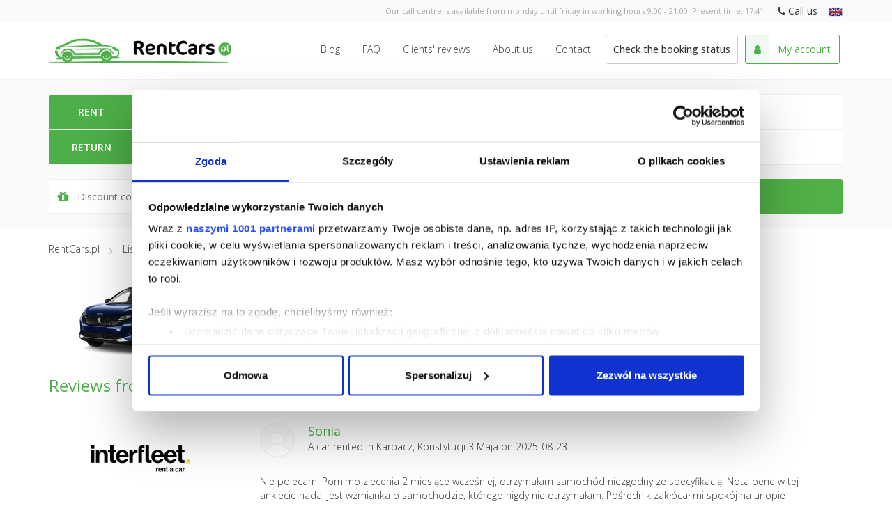

--- FILE ---
content_type: text/html; charset=UTF-8
request_url: https://rentcars.pl/en/car-rental/peugeot,5008/reviews.html
body_size: 10475
content:
<!DOCTYPE html>
<html lang="en">
    <head>
        <meta http-equiv="Content-Type" content="text/html; charset=utf-8" />
        <meta name="viewport" content="width=device-width, initial-scale=1.0, maximum-scale=1.0, user-scalable=no" />

        <title>RentCars.pl - Car rental</title>
        <meta name="keywords" content="rental, cars, hire, car" />
<meta name="description" content="RentCars.pl - compare car rental offers throughout Poland. Find the cheapest rental car at RentCars.pl" />

        <meta property="og:title" content="RentCars.pl - Car Rental" />
        <meta property="og:type" content="website" />
        <meta property="og:image" content="https://rentcars.pl/img/logo-fb.png" />
        <meta property="og:url" content="https://rentcars.pl/" />
        <meta property="og:description" content="The RentCars.pl service is an aggregator of car rental companies from all over Poland. Search for the cheapest car rental offer with us!" />
        <meta property="og:site_name" content="RentCars.pl" />
                
        <!-- Favicon for normal and Apple screen -->
        <link rel="apple-touch-icon" sizes="57x57" href="https://static.rentcars.pl/img/favicon/apple-icon-57x57.png">
        <link rel="apple-touch-icon" sizes="60x60" href="https://static.rentcars.pl/img/favicon/apple-icon-60x60.png">
        <link rel="apple-touch-icon" sizes="72x72" href="https://static.rentcars.pl/img/favicon/apple-icon-72x72.png">
        <link rel="apple-touch-icon" sizes="76x76" href="https://static.rentcars.pl/img/favicon/apple-icon-76x76.png">
        <link rel="apple-touch-icon" sizes="114x114" href="https://static.rentcars.pl/img/favicon/apple-icon-114x114.png">
        <link rel="apple-touch-icon" sizes="120x120" href="https://static.rentcars.pl/img/favicon/apple-icon-120x120.png">
        <link rel="apple-touch-icon" sizes="144x144" href="https://static.rentcars.pl/img/favicon/apple-icon-144x144.png">
        <link rel="apple-touch-icon" sizes="152x152" href="https://static.rentcars.pl/img/favicon/apple-icon-152x152.png">
        <link rel="apple-touch-icon" sizes="180x180" href="https://static.rentcars.pl/img/favicon/apple-icon-180x180.png">
        <link rel="icon" type="image/png" sizes="192x192"  href="https://static.rentcars.pl/img/favicon/android-icon-192x192.png">
        <link rel="icon" type="image/png" sizes="32x32" href="https://static.rentcars.pl/img/favicon/favicon-32x32.png">
        <link rel="icon" type="image/png" sizes="96x96" href="https://static.rentcars.pl/img/favicon/favicon-96x96.png">
        <link rel="icon" type="image/png" sizes="16x16" href="https://static.rentcars.pl/img/favicon/favicon-16x16.png">
        <link rel="manifest" href="https://static.rentcars.pl/img/favicon/manifest.json">
        <meta name="msapplication-TileColor" content="#ffffff">
        <meta name="msapplication-TileImage" content="https://static.rentcars.pl/img/favicon/ms-icon-144x144.png">
        <meta name="theme-color" content="#ffffff">

        <!--[if lte IE 8.0]>
        <script src="https://static.rentcars.pl/js/html5shiv.js"></script>
        <![endif]-->

                <script id='async-css-loader'>/*! loadCSS. [c]2017 Filament Group, Inc. MIT License */
!function(a){"use strict";var b=function(b,c,d){function e(a){return h.body?a():void setTimeout(function(){e(a)})}function f(){i.addEventListener&&i.removeEventListener("load",f),i.media=d||"all"}var g,h=a.document,i=h.createElement("link");if(c)g=c;else{var j=(h.body||h.getElementsByTagName("head")[0]).childNodes;g=j[j.length-1]}var k=h.styleSheets;i.rel="stylesheet",i.href=b,i.media="only x",e(function(){g.parentNode.insertBefore(i,c?g:g.nextSibling)});var l=function(a){for(var b=i.href,c=k.length;c--;)if(k[c].href===b)return a();setTimeout(function(){l(a)})};return i.addEventListener&&i.addEventListener("load",f),i.onloadcssdefined=l,l(f),i};"undefined"!=typeof exports?exports.loadCSS=b:a.loadCSS=b}("undefined"!=typeof global?global:this);/*! loadCSS rel=preload polyfill. [c]2017 Filament Group, Inc. MIT License */
!function(a){if(a.loadCSS){var b=loadCSS.relpreload={};if(b.support=function(){try{return a.document.createElement("link").relList.supports("preload")}catch(b){return!1}},b.poly=function(){for(var b=a.document.getElementsByTagName("link"),c=0;c<b.length;c++){var d=b[c];"preload"===d.rel&&"style"===d.getAttribute("as")&&(a.loadCSS(d.href,d,d.getAttribute("media")),d.rel=null)}},!b.support()){b.poly();var c=a.setInterval(b.poly,300);a.addEventListener&&a.addEventListener("load",function(){b.poly(),a.clearInterval(c)}),a.attachEvent&&a.attachEvent("onload",function(){a.clearInterval(c)})}}}(this);</script>

        

        <!-- Rentcars Fonts -->
        <link rel="preload" href="https://static.rentcars.pl/build/vendor/rc-icons-1.14/style.css" as="style" onload="this.rel='stylesheet'">

        <!-- Fontawsome -->
        <link rel="preload"  href="https://static.rentcars.pl/build/vendor/font-awesome-4.7.0/css/font-awesome.min.css" as="style" onload="this.rel='stylesheet'">

        <!-- Google Fonts -->
        <link rel="preconnect" href="//fonts.googleapis.com/" crossorigin>
        <link rel="preload" href='//fonts.googleapis.com/css?family=Open+Sans:400,300,500,600,700&subset=latin,latin-ext&display=swap' as="style" onload="this.rel='stylesheet'" crossorigin>
        <link rel="preload" href='//fonts.googleapis.com/css?family=Roboto:300&display=swap' as="style" onload="this.rel='stylesheet'" crossorigin>

        <link rel="preload" href="/build/css/index-7035ae44359980587f4aaea4d375be3c.css" as="style" onload="this.rel='stylesheet'">
        <noscript><link rel="stylesheet" href="/build/css/index-7035ae44359980587f4aaea4d375be3c.css"></noscript>


        <!-- Preload images -->
        <link rel="preload" as="image" href="https://static.rentcars.pl/img/logo-header-no-text@2x.png" />
        

        <link href="https://rentcars.pl/en/car-rental/peugeot,5008/reviews.html" rel="canonical" />
        

                <!-- Google Tag Manager helpers -->
        <script>
            var gtag = function(object){ 
                (window['dataLayer'] = window['dataLayer'] || []).push(object); 
            };
            gtag.virtualPageView = function(url, callback) { 
                gtag({ 'event': 'virtualPageView', 'virtualPageUrl': url, 'eventCallback': callback }); 
            }
        </script>
        <!-- Google Tag Manager helpers -->
        <!-- Google Tag Manager -->
        <script>(function(w,d,s,l,i){w[l]=w[l]||[];w[l].push({'gtm.start':
                    new Date().getTime(),event:'gtm.js'});var f=d.getElementsByTagName(s)[0],
                j=d.createElement(s),dl=l!='dataLayer'?'&l='+l:'';j.async=true;j.src=
            'https://www.googletagmanager.com/gtm.js?id='+i+dl;f.parentNode.insertBefore(j,f);
            })(window,document,'script','dataLayer','GTM-WJ98X5K');
        </script>
        <!-- End Google Tag Manager -->

        
        <link rel="alternate" hreflang="pl" href="https://rentcars.pl/pl/wypozyczalnia-samochodow/peugeot,5008/opinie.html" />
<link rel="alternate" hreflang="en" href="https://rentcars.pl/en/car-rental/peugeot,5008/reviews.html" />
<link rel="alternate" hreflang="de" href="https://rentcars.pl/de/autovermietug/peugeot,5008/bewertungen.html" />
<link rel="alternate" hreflang="es" href="https://rentcars.pl/es/alquiler-de-coches/peugeot,5008/opiniones.html" />
<link rel="alternate" hreflang="it" href="https://rentcars.pl/it/autonoleggio/peugeot,5008/opinioni.html" />
<link rel="alternate" hreflang="fr" href="https://rentcars.pl/fr/location-de-vehicules/peugeot,5008/avis.html" />
<link rel="alternate" hreflang="uk" href="https://rentcars.pl/uk/%D1%81%D1%82%D0%B0%D0%BD%D1%86%D1%96%D1%8F-%D0%BF%D1%80%D0%BE%D0%BA%D0%B0%D1%82%D1%83-%D0%B0%D0%B2%D1%82%D0%BE/peugeot,5008/%D0%B2%D1%96%D0%B4%D0%B3%D1%83%D0%BA%D0%B8.html" />


        <script type="application/ld+json">
        {
            "name": "RentCars.pl",
            "@context": "https://schema.org",
            "@type": "WebSite",
            "url": "https://rentcars.pl/",
            "potentialAction": {
                "@type": "SearchAction",
                "target": "https://rentcars.pl/en/search.html?q={search_term_string}",
                "query-input": "required name=search_term_string"
            }
        }
        </script>

        <style>
            body {
                display: none;             }
        </style>
    </head>

    <body class="preload layout-default">
        <noscript><iframe src="https://www.googletagmanager.com/ns.html?id='GTM-WJ98X5K'" 
height="0" width="0" style="display:none;visibility:hidden"></iframe></noscript>

		        <script id='async-require-loader'>new ((function(){"use strict";window.require=window.require||null;var e=function(e){var n=this,r=[],t=[],i=function(){"function"!=typeof window.require&&(window.require=a(),o())},a=function(){var e=function(){r.push(arguments)};return e.config=function(e){t.push(e)},e},o=function(){c(e.requireUrl,function(){c(e.requireConfigUrl,u)})},u=function(){window.require=requirejs,window.require.config({baseUrl:e.baseUrl,baseUrlCss:e.baseUrlCss,paths:{local:e.localBaseUrl}});for(var n=0;n<t.length;n++)window.require.config(t[n]);for(var n=0;n<r.length;n++)window.require.apply(null,r[n])},c=function(e,r){var t=document.createElement("script");t.type="text/javascript","async"in t&&(t.async=!0),t.readyState?t.onreadystatechange=function(){("loaded"===t.readyState||"complete"===t.readyState)&&(t.onreadystatechange=null,r.apply(n))}:t.onload=function(){r.apply(n)},t.src=e,document.getElementsByTagName("head")[0].appendChild(t)};i()};return e}()))({
            baseUrl : 'https://static.rentcars.pl/build/js',
            baseUrlCss : 'https://static.rentcars.pl/build/css',
            localBaseUrl : '/build/js',
            requireUrl: 'https://static.rentcars.pl/build/vendor/require-2.2.0/require.js',
            requireConfigUrl: 'https://static.rentcars.pl/build/js/require.config-bd7bd70bb0d7155c64263f1547482419.js'
        });</script>

        <div class="body-container">
            
    <div class="sticky-footer-wrapper-content">

        
            <div id="custom-menu" class="visible-xs visible-sm navigation-mobile-menu" role="navigation">
    <div class="container-fluid">
        <div class="visible-xs-block visible-sm-block">
            <a href="/en/" class="navbar-brand">
                <img src="https://static.rentcars.pl/img/logo-header-no-text@2x.png" width="144" height="45" alt="Car rental RentCars.pl" title="Car rental RentCars.pl" />
            </a>
            <div class="navigation-container">
                <button type="button" id="menu-mobile" class="navigation-modal-fullscreen-open mf-opener">
                    <i class="fa fa-bars"></i>
                </button>

                <div class="navigation-modal-content hide">
                    <ul class="nav">
    <li class="rc-menu-highlight my-account">
        <a href="https://rentcars.pl/en/customer,panel/dashboard.html">My account</a>
    </li>
    <li class="rc-menu-highlight preview-booking">
        <a href="https://rentcars.pl/en/booking-overview/booking-details.html">Booking details</a>
    </li>
    <li class="rc-menu-highlight companies">
        <a href="https://rentcars.pl/en/rental-companies.html">Car rentals</a>
    </li>
    <li class="rc-menu-highlight last pickup-place">
        <a href="https://rentcars.pl/en/pickup-places.html">Pick-up points</a>
    </li>
    <li>
        <a href="https://rentcars.pl/en/car-rental/reviews">Clients' reviews</a>
    </li>
    <li>
        <a href="https://rentcars.pl/en/about-us">About us</a>
    </li>
    <li>
        <a href="https://rentcars.pl/en/faq">FAQ</a>
    </li>
    <li>
        <a href="https://rentcars.pl/en/contact">Contact</a>
    </li>
    <li>
        <a href="https://rentcars.pl/en/terms">Terms and Conditions</a>
    </li>
    <li>
        <a href="https://rentcars.pl/en/privacy-policy">Privacy policy</a>
    </li>
</ul>
                </div>
            </div>
            <div class="reveal-phone-mobile visible-xs">
    <button class="btn btn-link phone-icon" data-action="call-center-modal-fullscreen"><i class="fa fa-phone"></i></button>
</div>
                <div class="mobile-modal-call-center hide" data-component="call-center-modal-content">
        <div class="work-time">
            Our call centre is available from monday until friday in working hours 9:00 - 21:00. Present time: <span class="rc-current-time" data-timezone="Europe/Warsaw">- - : - -</span>
        </div>
        <div class="phone">
            <a href="tel:+48-22-211-18-85" class="btn btn-rc-default"><i class="fa fa-phone"></i> +48 222 111 885</a>
        </div>
    </div>

            <div class="language-container">
                <div class="btn-group language">
    <a class="btn btn-link btn-mini dropdown-toggle language-modal-fullscreen-open mf-opener" data-toggle="dropdown" href="#" title="English">
        <img src="https://static.rentcars.pl/img/flags/en.png" alt="English" title="English" width="20" height="20"/>
    </a>

    <ul class="dropdown-menu">
                    <li>
                <a href="/pl/wypozyczalnia-samochodow/peugeot,5008/opinie.html">
                    Polski
                </a>
            </li>
                    <li>
                <a href="/en/car-rental/peugeot,5008/reviews.html">
                    English
                </a>
            </li>
                    <li>
                <a href="/de/autovermietug/peugeot,5008/bewertungen.html">
                    Deutsch
                </a>
            </li>
                    <li>
                <a href="/es/alquiler-de-coches/peugeot,5008/opiniones.html">
                    Español
                </a>
            </li>
                    <li>
                <a href="/it/autonoleggio/peugeot,5008/opinioni.html">
                    Italiano
                </a>
            </li>
                    <li>
                <a href="/fr/location-de-vehicules/peugeot,5008/avis.html">
                    Français
                </a>
            </li>
                    <li>
                <a href="/uk/%D1%81%D1%82%D0%B0%D0%BD%D1%86%D1%96%D1%8F-%D0%BF%D1%80%D0%BE%D0%BA%D0%B0%D1%82%D1%83-%D0%B0%D0%B2%D1%82%D0%BE/peugeot,5008/%D0%B2%D1%96%D0%B4%D0%B3%D1%83%D0%BA%D0%B8.html">
                    Українська
                </a>
            </li>
            </ul>
</div>
            </div>
        </div>
    </div>
</div>

<script>
    require([
        'local/components/responsive-checker',
        'local/components/modal-fullscreen'
    ], function(ResponsiveChecker, ModalFullscreen) {
        var responsiveChecker = new ResponsiveChecker();

        $('.language-modal-fullscreen-open').click(function(e) {
            if(!responsiveChecker.isWindowMobile()) {
                return;
            }

            e.preventDefault();
            e.stopPropagation();

            var modalFullscreen = new ModalFullscreen({
                title: '<img src="https://static.rentcars.pl/img/logo-header-no-text@2x.png" class="mf-logo" alt="Car rental RentCars.pl" title="Car rental RentCars.pl" />',
                content: '.language-container .dropdown-menu',
                contentClass: 'language-list'
            });

            modalFullscreen.open();
        });

        $('.navigation-modal-fullscreen-open').click(function(e) {
            e.preventDefault();

            var modalFullscreen = new ModalFullscreen({
                title: '<img src="https://static.rentcars.pl/img/logo-header-no-text@2x.png" class="mf-logo" alt="Car rental RentCars.pl" title="Car rental RentCars.pl" />',
                content: '.navigation-modal-content'
            });

            modalFullscreen.open();
        });

        $('[data-action="call-center-modal-fullscreen"]').click(function(e) {
            e.preventDefault();

            var modalFullscreen = new ModalFullscreen({
                title: '<img src="https://static.rentcars.pl/img/logo-header-no-text@2x.png" class="mf-logo" alt="Car rental RentCars.pl" title="Car rental RentCars.pl" />',
                content: '[data-component="call-center-modal-content"]'
            });

            modalFullscreen.open();
        });
    });
</script>            <div class="top-header">
                <div class="top">
    <div class="container">
        <div class="row">
            <div class="col-sm-12">
                <span class="work-time">
                    Our call centre is available from monday until friday in working hours 9:00 - 21:00. Present time: <span class="rc-current-time" data-timezone="Europe/Warsaw">- - : - -</span>
                </span>

                    <span class="reveal-phone no-style" data-component="reveal-phone">
        <button class="btn btn-link placeholder-text">
            <i class="fa fa-phone"></i> Call us
        </button>
        <a href="tel:+48-22-211-18-85" class="btn btn-link phone hide" data-element="phone">
            <i class="fa fa-phone"></i> +48 222 111 885
        </a>
    </span>

                <div class="btn-group language">
    <a class="btn btn-link btn-mini dropdown-toggle language-modal-fullscreen-open mf-opener" data-toggle="dropdown" href="#" title="English">
        <img src="https://static.rentcars.pl/img/flags/en.png" alt="English" title="English" width="20" height="20"/>
    </a>

    <ul class="dropdown-menu">
                    <li>
                <a href="/pl/wypozyczalnia-samochodow/peugeot,5008/opinie.html">
                    Polski
                </a>
            </li>
                    <li>
                <a href="/en/car-rental/peugeot,5008/reviews.html">
                    English
                </a>
            </li>
                    <li>
                <a href="/de/autovermietug/peugeot,5008/bewertungen.html">
                    Deutsch
                </a>
            </li>
                    <li>
                <a href="/es/alquiler-de-coches/peugeot,5008/opiniones.html">
                    Español
                </a>
            </li>
                    <li>
                <a href="/it/autonoleggio/peugeot,5008/opinioni.html">
                    Italiano
                </a>
            </li>
                    <li>
                <a href="/fr/location-de-vehicules/peugeot,5008/avis.html">
                    Français
                </a>
            </li>
                    <li>
                <a href="/uk/%D1%81%D1%82%D0%B0%D0%BD%D1%86%D1%96%D1%8F-%D0%BF%D1%80%D0%BE%D0%BA%D0%B0%D1%82%D1%83-%D0%B0%D0%B2%D1%82%D0%BE/peugeot,5008/%D0%B2%D1%96%D0%B4%D0%B3%D1%83%D0%BA%D0%B8.html">
                    Українська
                </a>
            </li>
            </ul>
</div>
            </div>
        </div>
    </div>
</div>
<div class="bottom">
    <div class="container">
        <div class="row">
            <div class="hidden-xs hidden-sm col-md-3">
                <a href="/en/" class="logo">
                                            <img src="https://static.rentcars.pl/img/logo-header-no-text@2x.png" width="144" height="45" alt="Car rental RentCars.pl" title="Car rental RentCars.pl" />
                                    </a>
            </div>
            <div class="col-xs-12 col-sm-12 col-md-9">
                <!-- Collect the nav links, forms, and other content for toggling -->
                <div class="menu hidden-xs">
                    <ul class="nav navbar-nav">
                                                    <li>
                                <a href="/blog/" class="btn btn-link">Blog</a>
                            </li>
                                                <li>
                            <a href="/en/faq" class="btn btn-link">FAQ</a>
                        </li>
                        <li>
                            <a href="/en/car-rental/reviews" class="btn btn-link">Clients' reviews</a>
                        </li>
                        <li>
                            <a href="/en/about-us" class="btn btn-link">About us</a>
                        </li>
                        <li>
                            <a href="/en/contact" class="btn btn-link">Contact</a>
                        </li>
                        <li>
                            <a href="/en/booking-overview.html" class="btn-reservation-status-skin">
                                Check the booking status
                            </a>
                        </li>
                        <li>
                            <a href="/en/customer,panel/dashboard.html" class="btn-panel-customer-skin">
                                <span class="btn-with-addon">
                                    <span class="btn-addon">
                                        <i class="fa fa-user"></i>
                                    </span>
                                    <button class="btn btn-link">My account</button>
                                </span>
                            </a>
                        </li>
                    </ul>
                </div><!-- /.navbar-collapse -->
            </div>
        </div>
    </div>
</div>

<script>
    require(['local/common/current-time']);
</script>            </div>
        

        
    <div class="row-fluid">
        <main class="content">
                                                            
                        <div class="container-fluid default-header">
                <div class="bottom row">
                    <div class="container">
                        <div class="row">
                            <div class="col-sm-12 p-t-20">
                                                                <div class="form-car-search-location switcher-form-close">
            <div class="btn btn-rc-default switcher-form visible-xs"><i class="fa fa-search"></i> Search for a car</div>
        <div class="alert alert-info hide" role="alert">
        Please fill out the form to find out the exact price
    </div>
    <form id="form-cars-search" enctype="application/x-www-form-urlencoded" class="clearfix" action="/cars/search.results/form.save/lang/en" method="post">

<input type="hidden" name="hash" value="" id="hash" />

<input type="hidden" name="cmd_id" value="" id="cmd_id" />

<input type="hidden" name="referral_code" value="" id="referral_code" />

<input type="hidden" name="marketing_source" value="" id="marketing_source" />

<input type="hidden" name="marketing_campaign" value="" id="marketing_campaign" />

<input type="hidden" name="discount_only" value="" id="discount_only" />

<input type="hidden" name="c_id" value="" id="c_id" />

<input type="hidden" name="user_uuid" value="" id="user_uuid" />

<input type="hidden" name="referrer_page" value="" id="referrer_page" />

<input type="hidden" name="results_order" value="suggested" id="results_order" />
<div class="form-display-group pickup"><fieldset id="fieldset-pickup"><legend>Rent</legend>


<input type="hidden" name="pickup[location]" value="" id="pickup-location" />

<input type="hidden" name="pickup[location_place_preselection]" value="" id="pickup-location_place_preselection" />
<div class="form-group location"><label for="pickup-location_place" class="hidden-xs optional">Rent</label>
<div class="element-container"><div class=" input-group input-group"><span class="input-group-addon "><i class="rc-map-marker-pickup rc"></i></span>

<select name="pickup[location_place]" id="pickup-location_place" class="required hide" tabindex="1" data-search-input-placeholder="Enter the city name">
    <option value="">Pick-up point</option>
</select>
<span class="location-place-placeholder mf-opener" data-placeholder-value="Pick-up point">Pick-up point</span>

</div></div></div>
<div class="form-group datetime clearfix">
<div class="mf-daterangepicker-opener" data-action="mf-daterangepicker-opener"></div><div class="element-container date"><div class=" input-group input-group"><span class="input-group-addon "><i class="rc-date-pickup rc"></i></span>

<input type="text" name="pickup[date]" id="pickup-date" value="" data-min-date="2026-01-16" class="required dateISO" maxlength="10" readonly="readonly" />
<span class="date-placeholder mf-opener" data-placeholder-value="Pick-up date">Pick-up date</span>

</div></div></div></fieldset></div>
<div class="form-display-group return"><fieldset id="fieldset-return"><legend>Return</legend>


<input type="hidden" name="return[location]" value="" id="return-location" />

<input type="hidden" name="return[location_place_preselection]" value="" id="return-location_place_preselection" />
<div class="form-group location"><label for="return-location_place" class="hidden-xs optional">Return</label>
<div class="element-container"><div class=" input-group input-group"><span class="input-group-addon "><i class="rc-map-marker-return rc"></i></span>

<select name="return[location_place]" id="return-location_place" class="required hide" tabindex="1" data-search-input-placeholder="Enter the city name">
    <option value="">Return point</option>
</select>
<span class="location-place-placeholder mf-opener" data-placeholder-value="Return point">Return point</span>

</div></div></div>
<div class="form-group datetime clearfix">
<div class="mf-daterangepicker-opener" data-action="mf-daterangepicker-opener"></div><div class="element-container date"><div class=" input-group input-group"><span class="input-group-addon "><i class="rc-date-return rc"></i></span>

<input type="text" name="return[date]" id="return-date" value="" data-min-date="2026-01-16" class="required dateISO" maxlength="10" readonly="readonly" placeholder="Return date" />
<span class="date-placeholder mf-opener" data-placeholder-value="Return date">Return date</span>

</div></div></div></fieldset></div>
<div class="overlay-group hide" data-action="calendar-popover"><div class="daterangepicker-container" data-component="daterangepicker"></div><div class="time-range-group"><fieldset id="fieldset-time_range"><div class="fieldset-elements">
<div class="time-component time"><label for="time_range-time_start" class="optional">Pick-up time</label>

<select name="time_range[time_start]" id="time_range-time_start">
    <option value="00:00">00:00</option>
    <option value="00:30">00:30</option>
    <option value="01:00">01:00</option>
    <option value="01:30">01:30</option>
    <option value="02:00">02:00</option>
    <option value="02:30">02:30</option>
    <option value="03:00">03:00</option>
    <option value="03:30">03:30</option>
    <option value="04:00">04:00</option>
    <option value="04:30">04:30</option>
    <option value="05:00">05:00</option>
    <option value="05:30">05:30</option>
    <option value="06:00">06:00</option>
    <option value="06:30">06:30</option>
    <option value="07:00">07:00</option>
    <option value="07:30">07:30</option>
    <option value="08:00">08:00</option>
    <option value="08:30">08:30</option>
    <option value="09:00" selected="selected">09:00</option>
    <option value="09:30">09:30</option>
    <option value="10:00">10:00</option>
    <option value="10:30">10:30</option>
    <option value="11:00">11:00</option>
    <option value="11:30">11:30</option>
    <option value="12:00">12:00</option>
    <option value="12:30">12:30</option>
    <option value="13:00">13:00</option>
    <option value="13:30">13:30</option>
    <option value="14:00">14:00</option>
    <option value="14:30">14:30</option>
    <option value="15:00">15:00</option>
    <option value="15:30">15:30</option>
    <option value="16:00">16:00</option>
    <option value="16:30">16:30</option>
    <option value="17:00">17:00</option>
    <option value="17:30">17:30</option>
    <option value="18:00">18:00</option>
    <option value="18:30">18:30</option>
    <option value="19:00">19:00</option>
    <option value="19:30">19:30</option>
    <option value="20:00">20:00</option>
    <option value="20:30">20:30</option>
    <option value="21:00">21:00</option>
    <option value="21:30">21:30</option>
    <option value="22:00">22:00</option>
    <option value="22:30">22:30</option>
    <option value="23:00">23:00</option>
    <option value="23:30">23:30</option>
</select></div>
<div class="time-component time"><label for="time_range-time_end" class="optional">Return time</label>

<select name="time_range[time_end]" id="time_range-time_end">
    <option value="00:00">00:00</option>
    <option value="00:30">00:30</option>
    <option value="01:00">01:00</option>
    <option value="01:30">01:30</option>
    <option value="02:00">02:00</option>
    <option value="02:30">02:30</option>
    <option value="03:00">03:00</option>
    <option value="03:30">03:30</option>
    <option value="04:00">04:00</option>
    <option value="04:30">04:30</option>
    <option value="05:00">05:00</option>
    <option value="05:30">05:30</option>
    <option value="06:00">06:00</option>
    <option value="06:30">06:30</option>
    <option value="07:00">07:00</option>
    <option value="07:30">07:30</option>
    <option value="08:00">08:00</option>
    <option value="08:30">08:30</option>
    <option value="09:00" selected="selected">09:00</option>
    <option value="09:30">09:30</option>
    <option value="10:00">10:00</option>
    <option value="10:30">10:30</option>
    <option value="11:00">11:00</option>
    <option value="11:30">11:30</option>
    <option value="12:00">12:00</option>
    <option value="12:30">12:30</option>
    <option value="13:00">13:00</option>
    <option value="13:30">13:30</option>
    <option value="14:00">14:00</option>
    <option value="14:30">14:30</option>
    <option value="15:00">15:00</option>
    <option value="15:30">15:30</option>
    <option value="16:00">16:00</option>
    <option value="16:30">16:30</option>
    <option value="17:00">17:00</option>
    <option value="17:30">17:30</option>
    <option value="18:00">18:00</option>
    <option value="18:30">18:30</option>
    <option value="19:00">19:00</option>
    <option value="19:30">19:30</option>
    <option value="20:00">20:00</option>
    <option value="20:30">20:30</option>
    <option value="21:00">21:00</option>
    <option value="21:30">21:30</option>
    <option value="22:00">22:00</option>
    <option value="22:30">22:30</option>
    <option value="23:00">23:00</option>
    <option value="23:30">23:30</option>
</select></div></div></fieldset></div></div>
<div class="form-display-group filter">
<div class="form-group"><span class=" input-group input-group"><span class="input-group-addon "><i class="fa fa-gift"></i></span>

<input type="text" name="coupon[cp_code]" id="coupon-cp_code" value="" placeholder="Discount coupon or loyalty card" maxlength="25" />

</span></div>

<input type="hidden" name="coupon[fb_like]" value="" id="coupon-fb_like" /></div>
<div class="footer">
<div class="form-group">
<button name="elementsubmit" id="elementsubmit" type="button" class="btn btn-rc-default"><i class="fa fa-search"></i> Search</button></div>
<div class="form-group cancel visible-xs">
<button name="elementcancel" id="elementcancel" type="button" class="btn btn-rc-simple hide">Cancel</button></div></div></form>
</div>

<script type="text/javascript">
    require([
        'jquery',
        'local/form-car-search-prepare',
        'local/common/populate-form-from-cookie'
    ], function(
        $,
        FormCarSearchPrepare,
        PopulateFormFromCookie
    ) {
        var formCarSearchPrepare = new FormCarSearchPrepare('#form-cars-search');
        formCarSearchPrepare.prepare();

        var populateFormFromCookie = new PopulateFormFromCookie('#form-cars-search', function() {
            require([
                'local/form-car-search-script'
            ]);
        });

        $('.switcher-form').click(function(e) {
            var $parent = $(this).parent();

            if($parent.hasClass('switcher-form-close')) {
                $parent.removeClass('switcher-form-close');
                $parent.addClass('switcher-form-open');
            } else {
                $parent.removeClass('switcher-form-open');
                $parent.addClass('switcher-form-close');
            }
        });
    });
</script>

                            </div>
                        </div>
                    </div>
                </div>
            </div>
            
            
                <div class="container">
                    <ul class="breadcrumbs">
            <li>
            <a href="https://rentcars.pl/"
               >
                <span>RentCars.pl</span>
            </a>
                            <i class="breadcrumbs-separator"></i>
                    </li>
            <li>
            <a href="https://rentcars.pl/en/rental-cars.html"
               >
                <span>List of available cars</span>
            </a>
                            <i class="breadcrumbs-separator"></i>
                    </li>
            <li>
            <a href="https://rentcars.pl/en/car-rental/peugeot,5008.html"
               >
                <span>Peugeot 5008</span>
            </a>
                            <i class="breadcrumbs-separator"></i>
                    </li>
            <li>
            <a href="https://rentcars.pl/en/car-rental/reviews"
               >
                <span>Reviews from our customers</span>
            </a>
                    </li>
    </ul>
                    <script type="application/ld+json">{"@context":"https:\/\/schema.org","@type":"BreadcrumbList","itemListElement":[{"@type":"ListItem","item":{"@type":"WebSite","name":"✅ RentCars.pl","id":"https:\/\/rentcars.pl\/"},"position":1},{"@type":"ListItem","item":{"@type":"WebPage","name":"List of available cars","id":"https:\/\/rentcars.pl\/en\/rental-cars.html"},"position":2},{"@type":"ListItem","item":{"@type":"WebPage","name":"Peugeot 5008","id":"https:\/\/rentcars.pl\/en\/car-rental\/peugeot,5008.html"},"position":3},{"@type":"ListItem","item":{"@type":"WebPage","name":"Reviews from our customers","id":"https:\/\/rentcars.pl\/en\/car-rental\/reviews"},"position":4}]}</script>
                </div>
            

            <div id="reviews" class="container">
            
                    <div class="row">
                <div class="col-xs-12 col-sm-12">
                    <section class="car-info">
    <div class="row">
        <div class="col-xs-12 col-sm-3 left text-center">
                        <img alt="Peugeot 5008" class="lazyload" data-error-src="https://att.rentcars.pl/no-photo/180x120.png" data-sizes="auto" data-src="https://att.rentcars.pl/00/00/00/38/67/peugeot,5008,3867,180x120.png" data-srcset="https://att.rentcars.pl/00/00/00/38/67/peugeot,5008,3867,180x120.png 180w, https://att.rentcars.pl/00/00/00/38/67/peugeot,5008,3867,360x240.png 360w, https://att.rentcars.pl/00/00/00/38/67/peugeot,5008,3867,540x360.png 540w" height="120" onerror="p=this.getAttribute('data-error-src');if(p!=this.src){ this.src=p;this.srcset=p }" src="[data-uri]" title="Peugeot 5008" width="180" />
        </div>
        <div class="col-xs-12 col-sm-9 right">
            <h1 class="name">Peugeot 5008</h1>
        </div>
    </div>
</section>
                </div>
            </div>
        
        <div class="row">
            <div class="col-xs-12 col-sm-12">
                <h1>Reviews from our customers</h1>
            </div>
        </div>
    
                        <div id="review" class="row ">
            <div class="col-xs-12 col-sm-3 car text-center review-photos">
            				                <a href="/en/car-rental/inter,fleet.html" target="_top">
                    <img alt="Car rental INTER FLEET" class="img-responsive lazyload" data-error-src="https://att.rentcars.pl/no-photo/180x120.png" data-sizes="auto" data-src="https://att.rentcars.pl/00/00/00/57/17/inter,fleet,5717,180x120.png" data-srcset="https://att.rentcars.pl/00/00/00/57/17/inter,fleet,5717,180x120.png 180w, https://att.rentcars.pl/00/00/00/57/17/inter,fleet,5717,360x240.png 360w, https://att.rentcars.pl/00/00/00/57/17/inter,fleet,5717,540x360.png 540w" height="120" onerror="p=this.getAttribute('data-error-src');if(p!=this.src){ this.src=p;this.srcset=p }" src="[data-uri]" title="Car rental INTER FLEET" width="180" />
                </a>
                    </div>
        <div class="col-xs-12 col-sm-9">
        <div class="top">
            <i class="author-icon"></i>
            <div class="author-data">
                <div class="author">Sonia</div>
                <div class="place-date">
                                            A car rented in
                        <a href="/en/car-rental/karpacz.html" target="_top">
                            Karpacz, Konstytucji 3 Maja
                        </a>
                                        on
                    2025-08-23
                </div>
            </div>
        </div>
        <div class="content">
            Nie polecam. Pomimo zlecenia 2 miesiące wcześniej, otrzymałam samochód niezgodny ze specyfikacją. Nota bene w tej ankiecie nadal jest wzmianka o samochodzie, którego nigdy nie otrzymałam. Pośrednik zakłócał mi spokój na urlopie telefonami, dotyczącymi zmiany pojazdu. Obsługa u pośrednika Inter Fleet niepunktualna, nieprofesjonalna, nigdy nie zostałam przeproszona za uciążliwe telefony i nieadekwatny samochód. W trakcie przekazywania samochodu nie otrzymałam żadnych wskazówek, rekomendacji, informacji. Pośrednik stał z założonymi rękami i patrzył, jak zmagamy się z bagażnikiem i pasami. ABSOLUTNIE ODRADZAM.
                            <div class="transparent-row">
                    <a href="#" rel="more-description" title="See more">More...</a>
                </div>
                    </div>
        <div class="row bottom">
                        <div class="col-xs-6 col-sm-3 mark text-center">
                1.0
            </div>
            <div class="col-xs-12 col-sm-6">
                <div class="rating">
                    <div class="row">
                        <div class="col-xs-7 col-sm-7 desc">
                            <div>Customer service</div>
                            <div>Quality of the car</div>
                            <div>The ratio of price to quality</div>
                        </div>
                        <div class="col-xs-5 col-sm-5 stars">
                            <span class="star-rating"><i class="fa fa-star"></i><i class="fa fa-star-o"></i><i class="fa fa-star-o"></i><i class="fa fa-star-o"></i><i class="fa fa-star-o"></i></span>
                            <span class="star-rating"><i class="fa fa-star"></i><i class="fa fa-star-o"></i><i class="fa fa-star-o"></i><i class="fa fa-star-o"></i><i class="fa fa-star-o"></i></span>
                            <span class="star-rating"><i class="fa fa-star"></i><i class="fa fa-star-o"></i><i class="fa fa-star-o"></i><i class="fa fa-star-o"></i><i class="fa fa-star-o"></i></span>
                        </div>
                    </div>
                </div>
            </div>
        </div>
            </div>
</div>


                                <div id="review" class="row ">
            <div class="col-xs-12 col-sm-3 car text-center review-photos">
            				                <a href="/en/car-rental/inter,fleet.html" target="_top">
                    <img alt="Car rental INTER FLEET" class="img-responsive lazyload" data-error-src="https://att.rentcars.pl/no-photo/180x120.png" data-sizes="auto" data-src="https://att.rentcars.pl/00/00/00/57/17/inter,fleet,5717,180x120.png" data-srcset="https://att.rentcars.pl/00/00/00/57/17/inter,fleet,5717,180x120.png 180w, https://att.rentcars.pl/00/00/00/57/17/inter,fleet,5717,360x240.png 360w, https://att.rentcars.pl/00/00/00/57/17/inter,fleet,5717,540x360.png 540w" height="120" onerror="p=this.getAttribute('data-error-src');if(p!=this.src){ this.src=p;this.srcset=p }" src="[data-uri]" title="Car rental INTER FLEET" width="180" />
                </a>
                    </div>
        <div class="col-xs-12 col-sm-9">
        <div class="top">
            <i class="author-icon"></i>
            <div class="author-data">
                <div class="author">Agnieszka</div>
                <div class="place-date">
                                            A car rented in
                        <a href="/en/car-rental/krakow,airport.html" target="_top">
                            Kraków, Airport
                        </a>
                                        on
                    2025-08-04
                </div>
            </div>
        </div>
        <div class="content">
            Ogólnie nie mam żadnych zastrzeżeń co do obsługi była na wysokim poziomie łatwy szybki i konkretny. Alto które nam dali też bez zarzutu. Komfort jazdy super. Jedynie do czego mogła bym się doczepić to siedziska samochodowe dla dzieci. Jedno z nich było uszkodzone i nie bardzo bezpieczne do jazdy.ale tak po za tym byliśmy bardzo zadowoleni i na pewno następnym razem znowu skorzystamy z wynajęcia kolejnego auta.
                            <div class="transparent-row">
                    <a href="#" rel="more-description" title="See more">More...</a>
                </div>
                    </div>
        <div class="row bottom">
                        <div class="col-xs-6 col-sm-3 mark text-center">
                5.0
            </div>
            <div class="col-xs-12 col-sm-6">
                <div class="rating">
                    <div class="row">
                        <div class="col-xs-7 col-sm-7 desc">
                            <div>Customer service</div>
                            <div>Quality of the car</div>
                            <div>The ratio of price to quality</div>
                        </div>
                        <div class="col-xs-5 col-sm-5 stars">
                            <span class="star-rating"><i class="fa fa-star"></i><i class="fa fa-star"></i><i class="fa fa-star"></i><i class="fa fa-star"></i><i class="fa fa-star"></i></span>
                            <span class="star-rating"><i class="fa fa-star"></i><i class="fa fa-star"></i><i class="fa fa-star"></i><i class="fa fa-star"></i><i class="fa fa-star"></i></span>
                            <span class="star-rating"><i class="fa fa-star"></i><i class="fa fa-star"></i><i class="fa fa-star"></i><i class="fa fa-star"></i><i class="fa fa-star"></i></span>
                        </div>
                    </div>
                </div>
            </div>
        </div>
            </div>
</div>


                                <div id="review" class="row ">
            <div class="col-xs-12 col-sm-3 car text-center review-photos">
            				                <a href="/en/car-rental/yourrent.html" target="_top">
                    <img alt="Car rental Yourrent" class="img-responsive lazyload" data-error-src="https://att.rentcars.pl/no-photo/180x120.png" data-sizes="auto" data-src="https://att.rentcars.pl/00/00/01/21/40/yourrent,12140,180x120.png" data-srcset="https://att.rentcars.pl/00/00/01/21/40/yourrent,12140,180x120.png 180w, https://att.rentcars.pl/00/00/01/21/40/yourrent,12140,360x240.png 360w, https://att.rentcars.pl/00/00/01/21/40/yourrent,12140,540x360.png 540w" height="120" onerror="p=this.getAttribute('data-error-src');if(p!=this.src){ this.src=p;this.srcset=p }" src="[data-uri]" title="Car rental Yourrent" width="180" />
                </a>
                    </div>
        <div class="col-xs-12 col-sm-9">
        <div class="top">
            <i class="author-icon"></i>
            <div class="author-data">
                <div class="author">Tomasz</div>
                <div class="place-date">
                                            A car rented in
                        <a href="/en/car-rental/katowice,airport.html" target="_top">
                            Katowice, Airport
                        </a>
                                        on
                    2025-03-05
                </div>
            </div>
        </div>
        <div class="content">
            Pełna profeska... napewno tam wrócę :) Gorąco polecam !!!
                            <div class="transparent-row">
                    <a href="#" rel="more-description" title="See more">More...</a>
                </div>
                    </div>
        <div class="row bottom">
                        <div class="col-xs-6 col-sm-3 mark text-center">
                5.0
            </div>
            <div class="col-xs-12 col-sm-6">
                <div class="rating">
                    <div class="row">
                        <div class="col-xs-7 col-sm-7 desc">
                            <div>Customer service</div>
                            <div>Quality of the car</div>
                            <div>The ratio of price to quality</div>
                        </div>
                        <div class="col-xs-5 col-sm-5 stars">
                            <span class="star-rating"><i class="fa fa-star"></i><i class="fa fa-star"></i><i class="fa fa-star"></i><i class="fa fa-star"></i><i class="fa fa-star"></i></span>
                            <span class="star-rating"><i class="fa fa-star"></i><i class="fa fa-star"></i><i class="fa fa-star"></i><i class="fa fa-star"></i><i class="fa fa-star"></i></span>
                            <span class="star-rating"><i class="fa fa-star"></i><i class="fa fa-star"></i><i class="fa fa-star"></i><i class="fa fa-star"></i><i class="fa fa-star"></i></span>
                        </div>
                    </div>
                </div>
            </div>
        </div>
            </div>
</div>


                                <div id="review" class="row ">
            <div class="col-xs-12 col-sm-3 car text-center review-photos">
            				                <a href="/en/car-rental/carnet,polska.html" target="_top">
                    <img alt="Car rental Carnet Polska" class="img-responsive lazyload" data-error-src="https://att.rentcars.pl/no-photo/180x120.png" data-sizes="auto" data-src="https://att.rentcars.pl/00/00/00/17/12/carnet,polska,1712,180x120.jpg" data-srcset="https://att.rentcars.pl/00/00/00/17/12/carnet,polska,1712,180x120.jpg 180w, https://att.rentcars.pl/00/00/00/17/12/carnet,polska,1712,360x240.jpg 360w, https://att.rentcars.pl/00/00/00/17/12/carnet,polska,1712,540x360.jpg 540w" height="120" onerror="p=this.getAttribute('data-error-src');if(p!=this.src){ this.src=p;this.srcset=p }" src="[data-uri]" title="Car rental Carnet Polska" width="180" />
                </a>
                    </div>
        <div class="col-xs-12 col-sm-9">
        <div class="top">
            <i class="author-icon"></i>
            <div class="author-data">
                <div class="author">Damian</div>
                <div class="place-date">
                                            A car rented in
                        <a href="/en/car-rental/rzeszow,airport.html" target="_top">
                            Rzeszów, Airport
                        </a>
                                        on
                    2025-03-02
                </div>
            </div>
        </div>
        <div class="content">
            Polecam
                            <div class="transparent-row">
                    <a href="#" rel="more-description" title="See more">More...</a>
                </div>
                    </div>
        <div class="row bottom">
                        <div class="col-xs-6 col-sm-3 mark text-center">
                5.0
            </div>
            <div class="col-xs-12 col-sm-6">
                <div class="rating">
                    <div class="row">
                        <div class="col-xs-7 col-sm-7 desc">
                            <div>Customer service</div>
                            <div>Quality of the car</div>
                            <div>The ratio of price to quality</div>
                        </div>
                        <div class="col-xs-5 col-sm-5 stars">
                            <span class="star-rating"><i class="fa fa-star"></i><i class="fa fa-star"></i><i class="fa fa-star"></i><i class="fa fa-star"></i><i class="fa fa-star"></i></span>
                            <span class="star-rating"><i class="fa fa-star"></i><i class="fa fa-star"></i><i class="fa fa-star"></i><i class="fa fa-star"></i><i class="fa fa-star"></i></span>
                            <span class="star-rating"><i class="fa fa-star"></i><i class="fa fa-star"></i><i class="fa fa-star"></i><i class="fa fa-star"></i><i class="fa fa-star"></i></span>
                        </div>
                    </div>
                </div>
            </div>
        </div>
            </div>
</div>


                                <div id="review" class="row ">
            <div class="col-xs-12 col-sm-3 car text-center review-photos">
            				                <a href="/en/car-rental/inter,fleet.html" target="_top">
                    <img alt="Car rental INTER FLEET" class="img-responsive lazyload" data-error-src="https://att.rentcars.pl/no-photo/180x120.png" data-sizes="auto" data-src="https://att.rentcars.pl/00/00/00/57/17/inter,fleet,5717,180x120.png" data-srcset="https://att.rentcars.pl/00/00/00/57/17/inter,fleet,5717,180x120.png 180w, https://att.rentcars.pl/00/00/00/57/17/inter,fleet,5717,360x240.png 360w, https://att.rentcars.pl/00/00/00/57/17/inter,fleet,5717,540x360.png 540w" height="120" onerror="p=this.getAttribute('data-error-src');if(p!=this.src){ this.src=p;this.srcset=p }" src="[data-uri]" title="Car rental INTER FLEET" width="180" />
                </a>
                    </div>
        <div class="col-xs-12 col-sm-9">
        <div class="top">
            <i class="author-icon"></i>
            <div class="author-data">
                <div class="author">Krystian</div>
                <div class="place-date">
                                            A car rented in
                        <a href="/en/car-rental/wroclaw,airport.html" target="_top">
                            Wrocław, Airport
                        </a>
                                        on
                    2025-03-01
                </div>
            </div>
        </div>
        <div class="content">
            Brak profesjonalizmu.Cena za wysoka do danego auta.
                            <div class="transparent-row">
                    <a href="#" rel="more-description" title="See more">More...</a>
                </div>
                    </div>
        <div class="row bottom">
                        <div class="col-xs-6 col-sm-3 mark text-center">
                1.0
            </div>
            <div class="col-xs-12 col-sm-6">
                <div class="rating">
                    <div class="row">
                        <div class="col-xs-7 col-sm-7 desc">
                            <div>Customer service</div>
                            <div>Quality of the car</div>
                            <div>The ratio of price to quality</div>
                        </div>
                        <div class="col-xs-5 col-sm-5 stars">
                            <span class="star-rating"><i class="fa fa-star"></i><i class="fa fa-star-o"></i><i class="fa fa-star-o"></i><i class="fa fa-star-o"></i><i class="fa fa-star-o"></i></span>
                            <span class="star-rating"><i class="fa fa-star"></i><i class="fa fa-star-o"></i><i class="fa fa-star-o"></i><i class="fa fa-star-o"></i><i class="fa fa-star-o"></i></span>
                            <span class="star-rating"><i class="fa fa-star"></i><i class="fa fa-star-o"></i><i class="fa fa-star-o"></i><i class="fa fa-star-o"></i><i class="fa fa-star-o"></i></span>
                        </div>
                    </div>
                </div>
            </div>
        </div>
            </div>
</div>


                                <div id="review" class="row ">
            <div class="col-xs-12 col-sm-3 car text-center review-photos">
            				                <a href="/en/car-rental/carnet,polska.html" target="_top">
                    <img alt="Car rental Carnet Polska" class="img-responsive lazyload" data-error-src="https://att.rentcars.pl/no-photo/180x120.png" data-sizes="auto" data-src="https://att.rentcars.pl/00/00/00/17/12/carnet,polska,1712,180x120.jpg" data-srcset="https://att.rentcars.pl/00/00/00/17/12/carnet,polska,1712,180x120.jpg 180w, https://att.rentcars.pl/00/00/00/17/12/carnet,polska,1712,360x240.jpg 360w, https://att.rentcars.pl/00/00/00/17/12/carnet,polska,1712,540x360.jpg 540w" height="120" onerror="p=this.getAttribute('data-error-src');if(p!=this.src){ this.src=p;this.srcset=p }" src="[data-uri]" title="Car rental Carnet Polska" width="180" />
                </a>
                    </div>
        <div class="col-xs-12 col-sm-9">
        <div class="top">
            <i class="author-icon"></i>
            <div class="author-data">
                <div class="author">Marcin</div>
                <div class="place-date">
                                            A car rented in
                        <a href="/en/car-rental/walbrzych.html" target="_top">
                            Wałbrzych, Armii Krajowej 7A
                        </a>
                                        on
                    2025-02-22
                </div>
            </div>
        </div>
        <div class="content">
            Samochód zgodny z zamówieniem, miła i profesjonalna obsługa. Szybki proces wydania i zwrotu auta, bez ukrytych kosztów. Polecam!
                            <div class="transparent-row">
                    <a href="#" rel="more-description" title="See more">More...</a>
                </div>
                    </div>
        <div class="row bottom">
                        <div class="col-xs-6 col-sm-3 mark text-center">
                5.0
            </div>
            <div class="col-xs-12 col-sm-6">
                <div class="rating">
                    <div class="row">
                        <div class="col-xs-7 col-sm-7 desc">
                            <div>Customer service</div>
                            <div>Quality of the car</div>
                            <div>The ratio of price to quality</div>
                        </div>
                        <div class="col-xs-5 col-sm-5 stars">
                            <span class="star-rating"><i class="fa fa-star"></i><i class="fa fa-star"></i><i class="fa fa-star"></i><i class="fa fa-star"></i><i class="fa fa-star"></i></span>
                            <span class="star-rating"><i class="fa fa-star"></i><i class="fa fa-star"></i><i class="fa fa-star"></i><i class="fa fa-star"></i><i class="fa fa-star"></i></span>
                            <span class="star-rating"><i class="fa fa-star"></i><i class="fa fa-star"></i><i class="fa fa-star"></i><i class="fa fa-star"></i><i class="fa fa-star"></i></span>
                        </div>
                    </div>
                </div>
            </div>
        </div>
            </div>
</div>


                                <div id="review" class="row ">
            <div class="col-xs-12 col-sm-3 car text-center review-photos">
            				                <a href="/en/car-rental/carnet,polska.html" target="_top">
                    <img alt="Car rental Carnet Polska" class="img-responsive lazyload" data-error-src="https://att.rentcars.pl/no-photo/180x120.png" data-sizes="auto" data-src="https://att.rentcars.pl/00/00/00/17/12/carnet,polska,1712,180x120.jpg" data-srcset="https://att.rentcars.pl/00/00/00/17/12/carnet,polska,1712,180x120.jpg 180w, https://att.rentcars.pl/00/00/00/17/12/carnet,polska,1712,360x240.jpg 360w, https://att.rentcars.pl/00/00/00/17/12/carnet,polska,1712,540x360.jpg 540w" height="120" onerror="p=this.getAttribute('data-error-src');if(p!=this.src){ this.src=p;this.srcset=p }" src="[data-uri]" title="Car rental Carnet Polska" width="180" />
                </a>
                    </div>
        <div class="col-xs-12 col-sm-9">
        <div class="top">
            <i class="author-icon"></i>
            <div class="author-data">
                <div class="author">Robert</div>
                <div class="place-date">
                                            A car rented in
                        <a href="/en/car-rental/krakow,airport.html" target="_top">
                            Kraków, Airport
                        </a>
                                        on
                    2025-01-09
                </div>
            </div>
        </div>
        <div class="content">
            Dostaliśmy inne auto ale bardzo zadowoleni.
                            <div class="transparent-row">
                    <a href="#" rel="more-description" title="See more">More...</a>
                </div>
                    </div>
        <div class="row bottom">
                        <div class="col-xs-6 col-sm-3 mark text-center">
                5.0
            </div>
            <div class="col-xs-12 col-sm-6">
                <div class="rating">
                    <div class="row">
                        <div class="col-xs-7 col-sm-7 desc">
                            <div>Customer service</div>
                            <div>Quality of the car</div>
                            <div>The ratio of price to quality</div>
                        </div>
                        <div class="col-xs-5 col-sm-5 stars">
                            <span class="star-rating"><i class="fa fa-star"></i><i class="fa fa-star"></i><i class="fa fa-star"></i><i class="fa fa-star"></i><i class="fa fa-star"></i></span>
                            <span class="star-rating"><i class="fa fa-star"></i><i class="fa fa-star"></i><i class="fa fa-star"></i><i class="fa fa-star"></i><i class="fa fa-star"></i></span>
                            <span class="star-rating"><i class="fa fa-star"></i><i class="fa fa-star"></i><i class="fa fa-star"></i><i class="fa fa-star"></i><i class="fa fa-star"></i></span>
                        </div>
                    </div>
                </div>
            </div>
        </div>
            </div>
</div>


                                <div id="review" class="row ">
            <div class="col-xs-12 col-sm-3 car text-center review-photos">
            				                <a href="/en/car-rental/carnet,polska.html" target="_top">
                    <img alt="Car rental Carnet Polska" class="img-responsive lazyload" data-error-src="https://att.rentcars.pl/no-photo/180x120.png" data-sizes="auto" data-src="https://att.rentcars.pl/00/00/00/17/12/carnet,polska,1712,180x120.jpg" data-srcset="https://att.rentcars.pl/00/00/00/17/12/carnet,polska,1712,180x120.jpg 180w, https://att.rentcars.pl/00/00/00/17/12/carnet,polska,1712,360x240.jpg 360w, https://att.rentcars.pl/00/00/00/17/12/carnet,polska,1712,540x360.jpg 540w" height="120" onerror="p=this.getAttribute('data-error-src');if(p!=this.src){ this.src=p;this.srcset=p }" src="[data-uri]" title="Car rental Carnet Polska" width="180" />
                </a>
                    </div>
        <div class="col-xs-12 col-sm-9">
        <div class="top">
            <i class="author-icon"></i>
            <div class="author-data">
                <div class="author">Maciej</div>
                <div class="place-date">
                                            A car rented in
                        <a href="/en/car-rental/wroclaw,airport.html" target="_top">
                            Wrocław, Airport
                        </a>
                                        on
                    2024-12-31
                </div>
            </div>
        </div>
        <div class="content">
            Bardzo dobra obsługa, samochody z najwyższej półki. Gorąco polecam wypożyczalnie.
                            <div class="transparent-row">
                    <a href="#" rel="more-description" title="See more">More...</a>
                </div>
                    </div>
        <div class="row bottom">
                        <div class="col-xs-6 col-sm-3 mark text-center">
                5.0
            </div>
            <div class="col-xs-12 col-sm-6">
                <div class="rating">
                    <div class="row">
                        <div class="col-xs-7 col-sm-7 desc">
                            <div>Customer service</div>
                            <div>Quality of the car</div>
                            <div>The ratio of price to quality</div>
                        </div>
                        <div class="col-xs-5 col-sm-5 stars">
                            <span class="star-rating"><i class="fa fa-star"></i><i class="fa fa-star"></i><i class="fa fa-star"></i><i class="fa fa-star"></i><i class="fa fa-star"></i></span>
                            <span class="star-rating"><i class="fa fa-star"></i><i class="fa fa-star"></i><i class="fa fa-star"></i><i class="fa fa-star"></i><i class="fa fa-star"></i></span>
                            <span class="star-rating"><i class="fa fa-star"></i><i class="fa fa-star"></i><i class="fa fa-star"></i><i class="fa fa-star"></i><i class="fa fa-star"></i></span>
                        </div>
                    </div>
                </div>
            </div>
        </div>
            </div>
</div>


                                <div id="review" class="row ">
            <div class="col-xs-12 col-sm-3 car text-center review-photos">
            				                <a href="/en/car-rental/carnet,polska.html" target="_top">
                    <img alt="Car rental Carnet Polska" class="img-responsive lazyload" data-error-src="https://att.rentcars.pl/no-photo/180x120.png" data-sizes="auto" data-src="https://att.rentcars.pl/00/00/00/17/12/carnet,polska,1712,180x120.jpg" data-srcset="https://att.rentcars.pl/00/00/00/17/12/carnet,polska,1712,180x120.jpg 180w, https://att.rentcars.pl/00/00/00/17/12/carnet,polska,1712,360x240.jpg 360w, https://att.rentcars.pl/00/00/00/17/12/carnet,polska,1712,540x360.jpg 540w" height="120" onerror="p=this.getAttribute('data-error-src');if(p!=this.src){ this.src=p;this.srcset=p }" src="[data-uri]" title="Car rental Carnet Polska" width="180" />
                </a>
                    </div>
        <div class="col-xs-12 col-sm-9">
        <div class="top">
            <i class="author-icon"></i>
            <div class="author-data">
                <div class="author">Mateusz</div>
                <div class="place-date">
                                            A car rented in
                        <a href="/en/car-rental/lublin,airport.html" target="_top">
                            Lublin, Airport
                        </a>
                                        on
                    2024-11-04
                </div>
            </div>
        </div>
        <div class="content">
            Pelna kulutra pracownikow Carnet milo sympatycznie napewno bede polecal i korzystal w przyszlosci pozdrawiam
                            <div class="transparent-row">
                    <a href="#" rel="more-description" title="See more">More...</a>
                </div>
                    </div>
        <div class="row bottom">
                        <div class="col-xs-6 col-sm-3 mark text-center">
                5.0
            </div>
            <div class="col-xs-12 col-sm-6">
                <div class="rating">
                    <div class="row">
                        <div class="col-xs-7 col-sm-7 desc">
                            <div>Customer service</div>
                            <div>Quality of the car</div>
                            <div>The ratio of price to quality</div>
                        </div>
                        <div class="col-xs-5 col-sm-5 stars">
                            <span class="star-rating"><i class="fa fa-star"></i><i class="fa fa-star"></i><i class="fa fa-star"></i><i class="fa fa-star"></i><i class="fa fa-star"></i></span>
                            <span class="star-rating"><i class="fa fa-star"></i><i class="fa fa-star"></i><i class="fa fa-star"></i><i class="fa fa-star"></i><i class="fa fa-star"></i></span>
                            <span class="star-rating"><i class="fa fa-star"></i><i class="fa fa-star"></i><i class="fa fa-star"></i><i class="fa fa-star"></i><i class="fa fa-star"></i></span>
                        </div>
                    </div>
                </div>
            </div>
        </div>
            </div>
</div>


                                <div id="review" class="row ">
            <div class="col-xs-12 col-sm-3 car text-center review-photos">
            				                <a href="/en/car-rental/carnet,polska.html" target="_top">
                    <img alt="Car rental Carnet Polska" class="img-responsive lazyload" data-error-src="https://att.rentcars.pl/no-photo/180x120.png" data-sizes="auto" data-src="https://att.rentcars.pl/00/00/00/17/12/carnet,polska,1712,180x120.jpg" data-srcset="https://att.rentcars.pl/00/00/00/17/12/carnet,polska,1712,180x120.jpg 180w, https://att.rentcars.pl/00/00/00/17/12/carnet,polska,1712,360x240.jpg 360w, https://att.rentcars.pl/00/00/00/17/12/carnet,polska,1712,540x360.jpg 540w" height="120" onerror="p=this.getAttribute('data-error-src');if(p!=this.src){ this.src=p;this.srcset=p }" src="[data-uri]" title="Car rental Carnet Polska" width="180" />
                </a>
                    </div>
        <div class="col-xs-12 col-sm-9">
        <div class="top">
            <i class="author-icon"></i>
            <div class="author-data">
                <div class="author">Robert</div>
                <div class="place-date">
                                            A car rented in
                        <a href="/en/car-rental/kalisz.html" target="_top">
                            Kalisz, Podmiejska 4
                        </a>
                                        on
                    2024-08-31
                </div>
            </div>
        </div>
        <div class="content">
            Tym razem zarezerwowanego samochodu nie było w ogóle.
Jednak firma Carnet bardzo ładnie i w porządku się zachowała. Otrzymałem inny, dostępny samochód - BMW 520d. Samochód super. Jednak przede wszystkim duże uznanie dla firmy, ponieważ nie olała sytuacji i załatwiła sprawę jak należy.
Polecam i Dziękuję .
                            <div class="transparent-row">
                    <a href="#" rel="more-description" title="See more">More...</a>
                </div>
                    </div>
        <div class="row bottom">
                        <div class="col-xs-6 col-sm-3 mark text-center">
                5.0
            </div>
            <div class="col-xs-12 col-sm-6">
                <div class="rating">
                    <div class="row">
                        <div class="col-xs-7 col-sm-7 desc">
                            <div>Customer service</div>
                            <div>Quality of the car</div>
                            <div>The ratio of price to quality</div>
                        </div>
                        <div class="col-xs-5 col-sm-5 stars">
                            <span class="star-rating"><i class="fa fa-star"></i><i class="fa fa-star"></i><i class="fa fa-star"></i><i class="fa fa-star"></i><i class="fa fa-star"></i></span>
                            <span class="star-rating"><i class="fa fa-star"></i><i class="fa fa-star"></i><i class="fa fa-star"></i><i class="fa fa-star"></i><i class="fa fa-star"></i></span>
                            <span class="star-rating"><i class="fa fa-star"></i><i class="fa fa-star"></i><i class="fa fa-star"></i><i class="fa fa-star"></i><i class="fa fa-star"></i></span>
                        </div>
                    </div>
                </div>
            </div>
        </div>
            </div>
</div>


                <div class="pagination-container">
	<ul class="pagination pagination pagination-centered">
				  	<li class="disabled"><span>&larr;</span></li>
			 
									<li class="active"><span>1</span></li>
												<li><a href="/en/car-rental/peugeot,5008/reviews.html?page=2">2</a></li>
		  					
					<li><a href="/en/car-rental/peugeot,5008/reviews.html?page=2">&rarr;</a></li>
			</ul>
</div>


</div>


<script>
    require(['local/components/reviewHorizontal']);
</script>

        </main>
    </div>


        <div class="sticky-footer-push"></div>
    </div>
    <div class="sticky-footer-wrapper-footer">
        
            <div class="contact-box ">
    <div class="background-image">
        <img class="lazyload" data-src="https://static.rentcars.pl/img/lifebuoy.svg" src="[data-uri]" />
    </div>
    <div class="container">
        <div class="row">
            <div class="col-xs-12 col-sm-12 header">Customer Service</div>

            <div class="phone col-xs-6 col-sm-4">
                <div class="reveal-phone-mobile visible-xs">
    <button class="btn btn-rc-default" data-action="call-center-modal-fullscreen"><i class="fa fa-phone"></i> Call us</button>
</div>
                    <div class="reveal-phone block hidden-xs" data-component="reveal-phone">
        <button class="btn btn-rc-default placeholder-text">
            <i class="fa fa-phone"></i> Call us        </button>

        <a href="tel:+48-22-211-18-85" class="btn btn-rc-default phone hide" data-element="phone">
            <i class="fa fa-phone"></i> +48 222 111 885
        </a>
    </div>

                <p class="helpline hidden-xs">Our call centre is available from monday until friday in working hours 9:00 - 21:00. Present time: <span class="rc-current-time" data-timezone="Europe/Warsaw"></span></p>
            </div>

            <div class="email col-xs-6 col-sm-4 col-sm-offset-4">
                    <div class="reveal-email" data-component="reveal-email">
        <button class="btn btn-rc-default placeholder-text">
            <i class="fa fa-envelope"></i> Write to us        </button>
        <a href="/cdn-cgi/l/email-protection#e78c888993868c93a79582899384869594c9978b" class="btn btn-rc-default hide" data-element="email">
            <i class="fa fa-envelope"></i> <span class="__cf_email__" data-cfemail="f69d999882979d82b68493988295978485d8869a">[email&#160;protected]</span>
        </a>
    </div>

            </div>
        </div>
    </div>
</div>

<script data-cfasync="false" src="/cdn-cgi/scripts/5c5dd728/cloudflare-static/email-decode.min.js"></script><script>
    require(['local/common/current-time']);
</script>
<footer class="container-fluid">
    <div class="top row">
        <div class="container">
            <div class="row">
                                    <div class="social-icons col-xs-12 col-sm-4">
                                                    <a href="https://www.facebook.com/rentcarspl" title="Facebook RentCars.pl"><i class="fa fa-facebook-square"></i></a>
                                                                            <a href="https://www.youtube.com/@wypozyczalniasamochodowren4456" title="Youtube RentCars.pl"><i class="fa fa-youtube-square"></i></a>
                                                                            <a href="https://www.instagram.com/rentcars.pl/" title="Instagram RentCars.pl"><i class="fa fa-instagram"></i></a>
                                                                            <a href="https://www.tiktok.com/@rentcars.pl"  title="Tiktok RentCars.pl"><i class="rc rc-tiktok"><span class="path1"></span><span class="path2"></span></i></a>
                                            </div>
                                <div class="col-xs-6 col-sm-2">
                    <div class="strong">Info</div>
                    <ul>
                        <li><a href="/en/rental-cars.html">List of available cars</a></li>
                        <li><a href="/en/rental-companies.html">List of car rental companies</a></li>
                        <li><a href="/en/pickup-places.html">Pick-up points</a></li>
                        <li><a href="/en/car-rental/reviews">Clients' reviews</a></li>
                        <li><a href="/en/contact">Contact</a></li>
                        <li><a href="/en/about-us">About us</a></li>
                    </ul>
                </div>

                <div class="col-xs-6 col-sm-2">
                    <div class="strong">Terms of use</div>
                    <ul>
                        <li><a href="/en/terms">Terms and Conditions</a></li>
                        <li><a href="/en/privacy-policy">Privacy policy</a></li>
                    </ul>
                                    </div>
                <div class="for-company col-xs-12 col-sm-4">
                    <div class="strong">For company</div>
                    <p class="content">You own a car rental company? Contact us! We are looking forward to working with you!</p>
                    <div class="buttons">
                                                    <a href="/en/registration.html" class="btn btn-rc-simple">Join us</a>
                                                                            <a href="/en/website-for-rental-cars.html" class="btn btn-rc-simple">Official website for rental</a>
                                            </div>
                </div>
            </div>
        </div>
    </div>
    <div class="bottom row">
        <div class="container">
            <div class="copyright">
                                    &copy; 2026 RentCars.pl sp. z o.o. | KRS nr 0000447909 | NIP 792-22-88-823 | Contact: <a href="/cdn-cgi/l/email-protection#543f3b3a20353f201426313a20373526277a2438"><span class="__cf_email__" data-cfemail="a0cbcfced4c1cbd4e0d2c5ced4c3c1d2d38ed0cc">[email&#160;protected]</span></a> | Phone: +48 222 111 885
                            </div>
        </div>
    </div>
</footer>        
    </div>

        </div>

        <script data-cfasync="false" src="/cdn-cgi/scripts/5c5dd728/cloudflare-static/email-decode.min.js"></script><script type="application/javascript">
            require(['local/_common']);
        </script>

        

        <script type="text/javascript" async="async" src="/build/js/inline/common/views/components/user-tracking-page.js?uid=6ce15be1a2ce7ff34a73290dd41e6d7f"></script>
    </body>
</html>





--- FILE ---
content_type: application/javascript
request_url: https://static.rentcars.pl/build/js/ps/local-storage.js?uid=1765194244418
body_size: -82
content:
define(["modernizr"],function(o){return function(r){this.save=function(e){o.localstorage&&o.json&&(e=JSON.stringify(e),localStorage.setItem(r,e))},this.saveForm=function(e){for(var t=[],r=e.querySelectorAll("input,select,textarea"),o=0;o<r.length;o++){var a,n=r[o].id;n&&(a=r[o].value,t.push({id:n,value:a}))}this.save(t)},this.load=function(){if(o.localstorage&&o.json){var t=localStorage.getItem(r);try{return JSON.parse(t)}catch(e){return t}}return null},this.clean=function(){o.localstorage&&o.json&&localStorage.removeItem(r)}}});

--- FILE ---
content_type: application/javascript
request_url: https://rentcars.pl/build/js/form-car-search-prepare.js?uid=1765194244418
body_size: -119
content:
define(["jquery","/config/car-search-form/lang/"+document.getElementsByTagName("html")[0].getAttribute("lang")],function(c,p){return function(t){var n=c(t),a="#pickup-location_place",o="#pickup-location_place_preselection",i="#return-location_place",e=this;this.prepare=function(){e.prepareLocationPlaceOptions()},this.prepareLocationPlaceOptions=function(){var t=c(a,n),e=c(i,n);t.html(p.pickup.options),e.html(p.return.options),t.val(c(o,n).val()),e.val(c(o,n).val())}}});

--- FILE ---
content_type: application/javascript
request_url: https://rentcars.pl/build/js/common/reveal-email.js?uid=1765194244418
body_size: -214
content:
define(["jquery"],function(a){let e=a('[data-component="reveal-email"] button');e.on("click",function(){let e=a(this).closest('[data-component="reveal-email"]'),t=e.find('[data-element="email"]');a(this).addClass("hide"),t.removeClass("hide")})});

--- FILE ---
content_type: application/javascript
request_url: https://rentcars.pl/build/js/common/populate-form-from-cookie.js?uid=1765194244418
body_size: 94
content:
define(["jquery","moment","jquery.cookie","jquery.base64"],function(r,o){return function(e,t){var i=this,n=r(e);this.init=function(){this.populateWithCookie(),this.populateReferrer(),"function"==typeof t&&t()},this.populateReferrer=function(){for(var e=(e=window.location.search.substring(1)).split("&"),t={},r=0;r<e.length;r++){var o=e[r].split("=");"ref"==o[0]&&(t.referral_code=o[1])}this.populateForm(t,"")},this.populateWithCookie=function(){var e=r.cookie("searchForm");if(!e)return!1;e=r.base64.atob(e),(e=r.parseJSON(e)).hasOwnProperty("pickup")&&e.pickup.hasOwnProperty("date")&&o().isAfter(e.pickup.date)&&(e.pickup.date=null),e.hasOwnProperty("return")&&e.return.hasOwnProperty("date")&&o().isAfter(e.return.date)&&(e.return.date=null),e.hasOwnProperty("coupon")&&(e.coupon=null),this.populateForm(e,"")},this.populateForm=function(e,t){for(var r in e){var o;e.hasOwnProperty(r)&&("object"==typeof e[r]?i.populateForm(e[r],t+r+"-"):""!==(o=n.find("#"+t+r)).val()&&!o.is("select")||o.val(e[r]).trigger("change"))}},this.init()}});

--- FILE ---
content_type: application/javascript
request_url: https://rentcars.pl/build/js/components/placeholder-datetime.js?uid=1765194244418
body_size: -162
content:
define(["jquery","local/components/placeholder"],function(t,l){return function(e){var a=t(e.date),r=t(e.time),o=t(e.placeholder),n={parent:e.date,parentChange:function(e){var n=r.find("option:selected").text(),t=a.val();""===t?o.text(o.data("placeholder-value")):o.text(t+" "+n)}},e=t.extend({},n,e);return r.on("change",e.parentChange),new l(e)}});

--- FILE ---
content_type: application/javascript
request_url: https://static.rentcars.pl/build/js/ps/validate.js?uid=1765194244418
body_size: 1809
content:
define(["jquery","moment","jquery.validate/additional-methods"],function(i,o){var e,a,t={defaults:{errorPlacement:function(e,a){e.addClass("validator");var t=a.closest("form").hasClass("form-horizontal"),r=a.closest(".form-group");(r=0==r.length?a.parent():r).find("label.validator, ul.errors").remove(),r.nextUntil(".form-group","label.validator, ul.errors").remove(),r.hasClass("form-group")?t?r.find("div[class*=col-]").append(e):r.after(e):r.append(e),r.addClass("has-error").removeClass("success")},success:function(e,a){var t=i(a),a=t.closest(".form-group");(a=0==a.length?t.parent():a).removeClass("has-error").find("label.validator, ul.errors").remove(),a.nextUntil(".form-group","label.validator, ul.errors").remove()}},customValidators:{isIdNotEmpty:{validator:function(e,a,t){t=i("#"+t.idField);return!(!t.length||!t.val())},message:"To pole jest wymagane"},positiveInteger:{validator:function(e,a){return this.optional(a)||/^\d+$/.test(e)&&0<parseInt(e)},message:"Proszę podać dodatnią liczbę całkowitą"},unsignedInteger:{validator:function(e,a){return this.optional(a)||/^\d+$/.test(e)},message:"Proszę podać nieujemną liczbę całkowitą"},notMoreThanValueInField:{validator:function(e,a,t){t=parseInt(jQuery(t).val());return isNaN(t)&&(t=0),this.optional(a)||e<=t},message:"Podano za dużą wartość."},dateAfter:{validator:function(e,a,t){var r=jQuery(t.before).val(),e=(jQuery(t.current).val()||e).split("-"),r=r.split("-"),e=new Date(e[0],e[1],e[2]),r=new Date(r[0],r[1],r[2]);return this.optional(a)||r<=e},message:"Proszę podać datę późniejszą."},postcode:{validator:function(e,a){return this.optional(a)||/^\d{2}-\d{3}$/.test(e)},message:"Proszę wpisać prawidłowy kod pocztowy."},postcodeGlobal:{validator:function(e,a){return this.optional(a)||/^[a-zA-Z0-9-]{4,8}$/.test(e)},message:"Proszę wpisać prawidłowy kod pocztowy."},price:{validator:function(e,a){return this.optional(a)||/^\d+([.,]\d{1,2})?$/.test(e)},message:"Proszę podać poprawną kwotę."},phone:{validator:function(e,a){return e=e.replace(/\(|\)|\s+|-/g,""),this.optional(a)||4<=e.length&&e.match(/^\+?[0-9]+$/)},message:"Proszę podać poprawny numer telefonu."},phoneWithoutPrefix:{validator:function(e,a){return e=e.replace(/\(|\)|\s+|-/g,""),this.optional(a)||4<=e.length&&e.match(/^[0-9]+$/)},message:"Proszę podać poprawny numer telefonu."},moreThan:{validator:function(e,a,t){return this.optional(a)||parseInt(e)>parseInt(t)},message:"Proszę podać wartość większą niż {0}"},remoteUnique:{validator:function(e,a,t){var r={url:t.url,type:"post",data:{}};t.related&&i(a).closest("form").find(t.related).each(function(){r.data[this.name]=this.value});return function(r,s,e){if(this.optional(s))return"dependency-mismatch";var a="string"==typeof a&&a||"remoteUnique",o=this.previousValue(s,a);if(this.settings.messages[s.name]||(this.settings.messages[s.name]={}),o.originalMessage=this.settings.messages[s.name].remote,this.settings.messages[s.name].remote=o.message,e="string"==typeof e?{url:e}:e,this.pending[s.name])return"pending";if(o.old===r)return o.valid;o.old=r;var n=this;this.startRequest(s);a={};return a[s.name]=r,i.ajax(i.extend(!0,{url:e,mode:"abort",port:"validate"+s.name,dataType:"json",data:a,success:function(e){n.settings.messages[s.name].remote=o.originalMessage;var a,t=!0===e||"true"===e;t?(a=n.formSubmitted,n.prepareElement(s),n.formSubmitted=a,n.successList.push(s),delete n.invalid[s.name],n.showErrors()):(a={},e=e||n.defaultMessage(s,"remoteUnique"),a[s.name]=o.message=i.isFunction(e)?e(r):e,n.invalid[s.name]=!0,n.showErrors(a)),o.valid=t,n.stopRequest(s,t)}},e)),"pending"}.call(this,e,a,r)},message:i.validator.format("Pole musi być unikalne. Podana wartość jest już przypisana w systemie do innego rekordu.")},alnum:{validator:function(e,a){return this.optional(a)||/^[a-zA-Z0-9]+$/.test(e)},message:"Proszę wpisać tylko litery lub liczby"},assignHiddenRequired:{validator:function(e,a,t){return""!=i(t.field).val()},message:"To pole jest wymagane"},filledAllOrNothing:{validator:function(e,a,t){var r=t.relatedElements,t=!1,s=0;return""!=e&&(t=!0),i.each(r,function(e,a){""==i(a).val()&&s++}),0==t&&s==r.length||1==t&&0==s}},simpleDate:{validator:function(e,a,t){return""==e||!!o(e,t.possibleFormats,!0).isValid()},message:"Nieprawidłowy format daty"},dateRange:{validator:function(e,a,t){var r=i(t.secondInput).val().trim(),s=o(e,t.possibleFormats,!0),e=o(r,t.possibleFormats,!0);return!s.isSame(e)&&(("start"!=t.type||!s.isAfter(e))&&(("end"!=t.type||!s.isBefore(e))&&(""!=r&&o(r,t.possibleFormats,!0).isValid())))},message:"Nieprawidłowy zakres dat"},relatedFieldRequired:{validator:function(e,a,t){return i(t.relatedField).length&&i(t.relatedField).val()},message:"To pole nie może byc puste"},UTF8Text:{validator:function(e,a,t){var r=/[^\u0000-\u024f]/g;return t.pattern instanceof RegExp?r=t.pattern:"string"==typeof t.pattern&&(r=new RegExp(t.pattern)),!r.test(e)},message:"Pole zawiera niedozwolone znaki"},taxId:{validator:function(e,a){return e=e.replace(/ |-/g,"").toUpperCase(),this.optional(a)||/^[A-Z]{0,2}[A-Z0-9]{5,12}$/.test(e)},message:"Proszę wpisać prawidłowy numer nip."},cardExpireDate:{validator:function(e,a,t){var r=t.monthElement||a,t=t.yearElement||a,a=new Date;return a.setDate(1),a.setHours(0,0,0,0),a<=new Date(t.val(),r.val()-1,"01")},message:"Data ważności karty jest nieprawidłowa."}}};for(e in i.validator.setDefaults(t.defaults),t.customValidators)t.customValidators.hasOwnProperty(e)&&(a=t.customValidators[e],i.validator.addMethod(e,a.validator,a.message));var r=i("html").attr("lang")||"pl";return"en"!=r&&require(["jquery.validate/localization/messages_"+r]),require(["ps/localization/jquery.validate/messages_"+r]),i.validator});

--- FILE ---
content_type: application/javascript
request_url: https://rentcars.pl/config/car-search-form/lang/en?uid=1765194244418
body_size: 2649
content:
define([], function() {
            return {"pickup":{"options":"<option value>Pick-up point<\/option><option value='303' >Aleksandr\u00f3w \u0141\u00f3dzki, City Center<\/option><option value='137' class='airport'>Alicante, Airport Elche<\/option><option value='304' >Andrych\u00f3w, City Center<\/option><option value='246' >August\u00f3w, City Center<\/option><option value='191' >Be\u0142chat\u00f3w, City center<\/option><option value='192' >B\u0119dzin, City center<\/option><option value='102' >Bia\u0142a Podlaska, City center<\/option><option value='269' >Bia\u0142ogard, City Center<\/option><option value='74' >Bia\u0142ystok, City center<\/option><option value='242' >Bielawa, City Center<\/option><option value='266' >Bielsk Podlaski, City Center<\/option><option value='66' >Bielsko Bia\u0142a, City center<\/option><option value='317' >Bieru\u0144, City Center<\/option><option value='262' >Bi\u0142goraj, City Center<\/option><option value='248' >Bochnia, City Center<\/option><option value='368' >Bogusz\u00f3w-Gorce, City Center<\/option><option value='218' >Boles\u0142awiec, City Center<\/option><option value='255' >Brodnica, City Center<\/option><option value='356' >Brzesko, City Center<\/option><option value='391' >Brzoz\u00f3w, Brzoz\u00f3w<\/option><option value='376' >Busko-Zdr\u00f3j, City Center<\/option><option value='56' class='airport'>Bydgoszcz, Airport<\/option><option value='63' >Bydgoszcz, City center<\/option><option value='119' >Bytom, City center<\/option><option value='418' class='airport'>Castellon, Airport<\/option><option value='97' >Che\u0142m, City center<\/option><option value='216' >Chojnice, City Center<\/option><option value='116' >Chorz\u00f3w, City center<\/option><option value='231' >Chrzan\u00f3w, City Center<\/option><option value='209' >Ciechan\u00f3w, City Center<\/option><option value='73' >Cieszyn, City center<\/option><option value='150' >Czechowice-Dziedzice, City center<\/option><option value='228' >Czelad\u017a, City Center<\/option><option value='257' >Czerwionka-Leszczyny, City Center<\/option><option value='75' >Cz\u0119stochowa, City center<\/option><option value='115' >D\u0105browa G\u00f3rnicza, City center<\/option><option value='111' >D\u0119bica, City center<\/option><option value='360' >D\u0119blin, City Center<\/option><option value='397' >Dyn\u00f3w, City Center<\/option><option value='300' >Dzia\u0142dowo, City Center<\/option><option value='223' >Dzier\u017coni\u00f3w, City Center<\/option><option value='120' >Elbl\u0105g, City center<\/option><option value='189' >E\u0142k, City center<\/option><option value='354' >Garwolin, City Center<\/option><option value='76' class='airport'>Gda\u0144sk, Airport<\/option><option value='77' >Gda\u0144sk, City center<\/option><option value='109' >Gdynia, City center<\/option><option value='250' >Gi\u017cycko, City Center<\/option><option value='92' >Gliwice, City center<\/option><option value='422' >G\u0142og\u00f3w Ma\u0142opolski, City Center<\/option><option value='166' >Gniezno, City center<\/option><option value='201' >Goleni\u00f3w, City center<\/option><option value='78' >Gorz\u00f3w Wielkopolski, City center<\/option><option value='326' >Gostynin, City Center<\/option><option value='288' >Grajewo, City Center<\/option><option value='247' >Grodzisk Mazowiecki, City Center<\/option><option value='379' >Gr\u00f3jec, City Center<\/option><option value='121' >Grudzi\u0105dz, City center<\/option><option value='334' >Hrubiesz\u00f3w, City Center<\/option><option value='226' >I\u0142awa, City Center<\/option><option value='94' >Jaros\u0142aw, City center<\/option><option value='237' >Jas\u0142o, City Center<\/option><option value='161' >Jastrz\u0119bie-Zdr\u00f3j, City center<\/option><option value='424' >Jawczyce, City center<\/option><option value='277' >Jawor, City Center<\/option><option value='118' >Jaworzno, City center<\/option><option value='408' >Jaworzyna \u015al\u0105ska, City Center<\/option><option value='162' >Jelenia G\u00f3ra, City center<\/option><option value='309' >J\u00f3zef\u00f3w, City Center<\/option><option value='79' >Kalisz, City center<\/option><option value='314' >Kamienna G\u00f3ra, City Center<\/option><option value='393' >Karpacz, City Center<\/option><option value='3' class='airport'>Katowice, Airport<\/option><option value='18' >Katowice, City center<\/option><option value='174' >K\u0119dzierzyn-Ko\u017ale, City Center<\/option><option value='325' >K\u0119ty, City Center<\/option><option value='32' >Kielce, City center<\/option><option value='260' >K\u0142odzko, City Center<\/option><option value='302' >Koby\u0142ka, City Center<\/option><option value='238' >Kolbuszowa, City center<\/option><option value='163' >Konin, City center<\/option><option value='350' >Konstancin-Jeziorna, City Center<\/option><option value='312' >Ko\u0144skie, City Center<\/option><option value='80' >Koszalin, City center<\/option><option value='340' >Kozienice, City Center<\/option><option value='2' class='airport'>Krak\u00f3w, Airport<\/option><option value='17' >Krak\u00f3w, City center<\/option><option value='405' >Krasnobr\u00f3d, City center<\/option><option value='320' >Krasnystaw, City Center<\/option><option value='98' >Kra\u015bnik, City center<\/option><option value='103' >Krosno, City center<\/option><option value='206' >Kutno, City Center<\/option><option value='196' >Legionowo, City center<\/option><option value='159' >Legnica, City center<\/option><option value='107' >Le\u017cajsk, City center<\/option><option value='374' >L\u0119dziny, City Center<\/option><option value='352' >Libi\u0105\u017c, City Center<\/option><option value='390' >Limanowa, City Center<\/option><option value='394' >Lubacz\u00f3w, City Center<\/option><option value='291' >Lubart\u00f3w, City Center<\/option><option value='81' >Lubin, City center<\/option><option value='49' class='airport'>Lublin, Airport<\/option><option value='28' >Lublin, City center<\/option><option value='342' >\u0141a\u0144cut, City Center<\/option><option value='292' >\u0141aziska G\u00f3rne, City Center<\/option><option value='316' >\u0141\u0119czna, City Center<\/option><option value='378' >\u0141omianki, City Center<\/option><option value='175' >\u0141om\u017ca, City Center<\/option><option value='254' >\u0141owicz, City Center<\/option><option value='55' class='airport'>\u0141\u00f3d\u017a, Airport<\/option><option value='64' >\u0141\u00f3d\u017a, City center<\/option><option value='245' >\u0141uk\u00f3w, City Center<\/option><option value='138' class='airport'>Malaga, Airport<\/option><option value='219' >Malbork, City Center<\/option><option value='61' >Marki, City center<\/option><option value='404' >Medyka, City center<\/option><option value='415' >Miech\u00f3w, City Center<\/option><option value='108' >Mielec, City center<\/option><option value='355' >Mi\u0119dzyrzec Podlaski, City Center<\/option><option value='152' >Miko\u0142\u00f3w, City Center<\/option><option value='381' >Milan\u00f3wek, City Center<\/option><option value='214' >Mi\u0144sk Mazowiecki, City Center<\/option><option value='243' >M\u0142awa, City Center<\/option><option value='293' >Mr\u0105gowo, City Center<\/option><option value='114' >Mys\u0142owice, City center<\/option><option value='229' >Myszk\u00f3w, City Center<\/option><option value='337' >My\u015blenice, City Center<\/option><option value='400' >Na\u0142\u0119cz\u00f3w, City Center<\/option><option value='412' >Narol, Center<\/option><option value='388' >Nisko, City Center<\/option><option value='282' >Nowa Ruda, City Center<\/option><option value='256' >Nowy Dw\u00f3r Mazowiecki, City Center<\/option><option value='104' >Nowy S\u0105cz, City center<\/option><option value='105' >Nowy Targ, City center<\/option><option value='395' >Oleszyce, City Center<\/option><option value='236' >Olkusz, City Center<\/option><option value='82' >Olsztyn, City center<\/option><option value='239' >O\u0142awa, City Center<\/option><option value='67' >Opole, City center<\/option><option value='392' class='airport'>Ostrawa, Czechy, Airport<\/option><option value='197' >Ostro\u0142\u0119ka, City center<\/option><option value='100' >Ostrowiec \u015awi\u0119tokrzyski, City center<\/option><option value='285' >Ostr\u00f3w Mazowiecka, City Center<\/option><option value='165' >Ostr\u00f3w Wielkopolski, City center<\/option><option value='113' >O\u015bwi\u0119cim, City center<\/option><option value='207' >Otwock, City Center<\/option><option value='205' >Piaseczno, City Center<\/option><option value='283' >Piast\u00f3w, City Center<\/option><option value='194' >Piekary \u015al\u0105skie, City center<\/option><option value='398' >Pilzno, City Center<\/option><option value='83' >Pi\u0142a, City center<\/option><option value='84' >Piotrk\u00f3w Trybunalski, City center<\/option><option value='318' >Pisz, City Center<\/option><option value='85' >P\u0142ock, City center<\/option><option value='286' >P\u0142o\u0144sk, City Center<\/option><option value='290' >Polkowice, City Center<\/option><option value='399' >Poniatowa, City Center<\/option><option value='57' class='airport'>Pozna\u0144, Airport<\/option><option value='62' >Pozna\u0144, City center<\/option><option value='253' >Pruszcz Gda\u0144ski, City Center<\/option><option value='190' >Pruszk\u00f3w, City center<\/option><option value='351' >Przasnysz, City Center<\/option><option value='68' >Przemy\u015bl, City center<\/option><option value='95' >Przeworsk, City center<\/option><option value='151' >Pszczyna, City Center<\/option><option value='101' >Pu\u0142awy, City center<\/option><option value='322' >Pu\u0142tusk, City Center<\/option><option value='330' >Pyskowice, City Center<\/option><option value='313' >Radom, Airport<\/option><option value='86' >Radom, City center<\/option><option value='187' >Radomsko, City center<\/option><option value='396' >Radymno, City Center<\/option><option value='357' >Radzionk\u00f3w, City Center<\/option><option value='365' >Radzy\u0144 Podlaski, City Center<\/option><option value='411' >Rokietnica, City Center<\/option><option value='371' >Ropczyce, City Center<\/option><option value='158' >Ruda \u015al\u0105ska, City center<\/option><option value='112' >Rybnik, City center<\/option><option value='401' >Ryki, City Center<\/option><option value='7' class='airport'>Rzesz\u00f3w, Airport<\/option><option value='22' >Rzesz\u00f3w, City center<\/option><option value='272' >Sandomierz, City Center<\/option><option value='123' >Sanok, City center<\/option><option value='420' class='airport'>Seville, Airport<\/option><option value='87' >Siedlce, City center<\/option><option value='170' >Siemianowice \u015al\u0105skie, City Center<\/option><option value='333' >Sierpc, City Center<\/option><option value='203' >Skar\u017cysko-Kamienna, City Center<\/option><option value='273' >Skawina, City Center<\/option><option value='183' >Skierniewice, City Center<\/option><option value='234' >Sochaczew, City Center<\/option><option value='328' >Soko\u0142\u00f3w Podlaski, City Center<\/option><option value='232' >Sopot, City Center<\/option><option value='117' >Sosnowiec, City center<\/option><option value='99' >Stalowa Wola, City center<\/option><option value='184' >Starogard Gda\u0144ski, City center<\/option><option value='377' >Strzegom, City Center<\/option><option value='336' >Strzelce Opolskie, City Center<\/option><option value='319' >Sulej\u00f3wek, City Center<\/option><option value='414' >Susiec, Center<\/option><option value='58' class='airport'>Szczecin, Airport<\/option><option value='65' >Szczecin, City center<\/option><option value='403' class='airport'>Szymany, Airport<\/option><option value='410' >\u015aroda \u015al\u0105ska, City Center<\/option><option value='88' >\u015awidnica, City center<\/option><option value='281' >\u015awiebodzice, City Center<\/option><option value='416' >\u015awi\u0119cice, City Center<\/option><option value='178' >\u015awi\u0119toch\u0142owice, City Center<\/option><option value='185' >Tarnobrzeg, City center<\/option><option value='177' >Tarnowskie G\u00f3ry, City Center<\/option><option value='69' >Tarn\u00f3w, City center<\/option><option value='188' >Tczew, City center<\/option><option value='139' class='airport'>Teneryfa, Airport South<\/option><option value='421' class='airport'>Teneryfa, North Airport<\/option><option value='315' >Tomasz\u00f3w Lubelski, City Center<\/option><option value='173' >Tomasz\u00f3w Mazowiecki, City Center<\/option><option value='89' >Toru\u0144, City center<\/option><option value='310' >Trzebinia, City Center<\/option><option value='71' >Tychy, City center<\/option><option value='155' >Ustro\u0144, City Center<\/option><option value='417' class='airport'>Valencia, Airport<\/option><option value='70' >Wadowice, City center<\/option><option value='90' >Wa\u0142brzych, City center<\/option><option value='47' class='airport'>Warszawa, Airport Modlin<\/option><option value='1' class='airport'>Warszawa, Airport Ok\u0119cie<\/option><option value='16' >Warszawa, City center<\/option><option value='299' >Wieliczka, City Center<\/option><option value='154' >Wis\u0142a, City Center<\/option><option value='182' >Wodzis\u0142aw \u015al\u0105ski, City Center<\/option><option value='233' >Wo\u0142omin, City Center<\/option><option value='5' class='airport'>Wroc\u0142aw, Airport<\/option><option value='20' >Wroc\u0142aw, City center<\/option><option value='261' >Wyszk\u00f3w, City Center<\/option><option value='93' >Zabrze, City center<\/option><option value='54' >Zakopane, City center<\/option><option value='287' >Zambr\u00f3w, City Center<\/option><option value='96' >Zamo\u015b\u0107, City center<\/option><option value='423' >Zator, City center<\/option><option value='179' >Zawiercie, City Center<\/option><option value='227' >Z\u0105bki, City Center<\/option><option value='386' >Z\u0105bkowice \u015al\u0105skie, City Center<\/option><option value='91' >Zielona G\u00f3ra, City center<\/option><option value='347' >Zielonka, City Center<\/option><option value='406' >\u017bar\u00f3w, City Center<\/option><option value='176' >\u017bory, City Center<\/option><option value='212' >\u017byrard\u00f3w, City Center<\/option><option value='72' >\u017bywiec, City center<\/option>","placeholder":"Pick-up point"},"return":{"options":"<option value>Return point<\/option><option value='303' >Aleksandr\u00f3w \u0141\u00f3dzki, City Center<\/option><option value='137' class='airport'>Alicante, Airport Elche<\/option><option value='304' >Andrych\u00f3w, City Center<\/option><option value='246' >August\u00f3w, City Center<\/option><option value='191' >Be\u0142chat\u00f3w, City center<\/option><option value='192' >B\u0119dzin, City center<\/option><option value='102' >Bia\u0142a Podlaska, City center<\/option><option value='269' >Bia\u0142ogard, City Center<\/option><option value='74' >Bia\u0142ystok, City center<\/option><option value='242' >Bielawa, City Center<\/option><option value='266' >Bielsk Podlaski, City Center<\/option><option value='66' >Bielsko Bia\u0142a, City center<\/option><option value='317' >Bieru\u0144, City Center<\/option><option value='262' >Bi\u0142goraj, City Center<\/option><option value='248' >Bochnia, City Center<\/option><option value='368' >Bogusz\u00f3w-Gorce, City Center<\/option><option value='218' >Boles\u0142awiec, City Center<\/option><option value='255' >Brodnica, City Center<\/option><option value='356' >Brzesko, City Center<\/option><option value='391' >Brzoz\u00f3w, Brzoz\u00f3w<\/option><option value='376' >Busko-Zdr\u00f3j, City Center<\/option><option value='56' class='airport'>Bydgoszcz, Airport<\/option><option value='63' >Bydgoszcz, City center<\/option><option value='119' >Bytom, City center<\/option><option value='418' class='airport'>Castellon, Airport<\/option><option value='97' >Che\u0142m, City center<\/option><option value='216' >Chojnice, City Center<\/option><option value='116' >Chorz\u00f3w, City center<\/option><option value='231' >Chrzan\u00f3w, City Center<\/option><option value='209' >Ciechan\u00f3w, City Center<\/option><option value='73' >Cieszyn, City center<\/option><option value='150' >Czechowice-Dziedzice, City center<\/option><option value='228' >Czelad\u017a, City Center<\/option><option value='257' >Czerwionka-Leszczyny, City Center<\/option><option value='75' >Cz\u0119stochowa, City center<\/option><option value='115' >D\u0105browa G\u00f3rnicza, City center<\/option><option value='111' >D\u0119bica, City center<\/option><option value='360' >D\u0119blin, City Center<\/option><option value='397' >Dyn\u00f3w, City Center<\/option><option value='300' >Dzia\u0142dowo, City Center<\/option><option value='223' >Dzier\u017coni\u00f3w, City Center<\/option><option value='120' >Elbl\u0105g, City center<\/option><option value='189' >E\u0142k, City center<\/option><option value='354' >Garwolin, City Center<\/option><option value='76' class='airport'>Gda\u0144sk, Airport<\/option><option value='77' >Gda\u0144sk, City center<\/option><option value='109' >Gdynia, City center<\/option><option value='250' >Gi\u017cycko, City Center<\/option><option value='92' >Gliwice, City center<\/option><option value='422' >G\u0142og\u00f3w Ma\u0142opolski, City Center<\/option><option value='166' >Gniezno, City center<\/option><option value='201' >Goleni\u00f3w, City center<\/option><option value='78' >Gorz\u00f3w Wielkopolski, City center<\/option><option value='326' >Gostynin, City Center<\/option><option value='288' >Grajewo, City Center<\/option><option value='247' >Grodzisk Mazowiecki, City Center<\/option><option value='379' >Gr\u00f3jec, City Center<\/option><option value='121' >Grudzi\u0105dz, City center<\/option><option value='334' >Hrubiesz\u00f3w, City Center<\/option><option value='226' >I\u0142awa, City Center<\/option><option value='94' >Jaros\u0142aw, City center<\/option><option value='237' >Jas\u0142o, City Center<\/option><option value='161' >Jastrz\u0119bie-Zdr\u00f3j, City center<\/option><option value='424' >Jawczyce, City center<\/option><option value='277' >Jawor, City Center<\/option><option value='118' >Jaworzno, City center<\/option><option value='408' >Jaworzyna \u015al\u0105ska, City Center<\/option><option value='162' >Jelenia G\u00f3ra, City center<\/option><option value='309' >J\u00f3zef\u00f3w, City Center<\/option><option value='79' >Kalisz, City center<\/option><option value='314' >Kamienna G\u00f3ra, City Center<\/option><option value='393' >Karpacz, City Center<\/option><option value='3' class='airport'>Katowice, Airport<\/option><option value='18' >Katowice, City center<\/option><option value='174' >K\u0119dzierzyn-Ko\u017ale, City Center<\/option><option value='325' >K\u0119ty, City Center<\/option><option value='32' >Kielce, City center<\/option><option value='260' >K\u0142odzko, City Center<\/option><option value='302' >Koby\u0142ka, City Center<\/option><option value='238' >Kolbuszowa, City center<\/option><option value='163' >Konin, City center<\/option><option value='350' >Konstancin-Jeziorna, City Center<\/option><option value='312' >Ko\u0144skie, City Center<\/option><option value='80' >Koszalin, City center<\/option><option value='340' >Kozienice, City Center<\/option><option value='2' class='airport'>Krak\u00f3w, Airport<\/option><option value='17' >Krak\u00f3w, City center<\/option><option value='405' >Krasnobr\u00f3d, City center<\/option><option value='320' >Krasnystaw, City Center<\/option><option value='98' >Kra\u015bnik, City center<\/option><option value='103' >Krosno, City center<\/option><option value='206' >Kutno, City Center<\/option><option value='196' >Legionowo, City center<\/option><option value='159' >Legnica, City center<\/option><option value='107' >Le\u017cajsk, City center<\/option><option value='374' >L\u0119dziny, City Center<\/option><option value='352' >Libi\u0105\u017c, City Center<\/option><option value='390' >Limanowa, City Center<\/option><option value='394' >Lubacz\u00f3w, City Center<\/option><option value='291' >Lubart\u00f3w, City Center<\/option><option value='81' >Lubin, City center<\/option><option value='49' class='airport'>Lublin, Airport<\/option><option value='28' >Lublin, City center<\/option><option value='342' >\u0141a\u0144cut, City Center<\/option><option value='292' >\u0141aziska G\u00f3rne, City Center<\/option><option value='316' >\u0141\u0119czna, City Center<\/option><option value='378' >\u0141omianki, City Center<\/option><option value='175' >\u0141om\u017ca, City Center<\/option><option value='254' >\u0141owicz, City Center<\/option><option value='55' class='airport'>\u0141\u00f3d\u017a, Airport<\/option><option value='64' >\u0141\u00f3d\u017a, City center<\/option><option value='245' >\u0141uk\u00f3w, City Center<\/option><option value='138' class='airport'>Malaga, Airport<\/option><option value='219' >Malbork, City Center<\/option><option value='61' >Marki, City center<\/option><option value='404' >Medyka, City center<\/option><option value='415' >Miech\u00f3w, City Center<\/option><option value='108' >Mielec, City center<\/option><option value='355' >Mi\u0119dzyrzec Podlaski, City Center<\/option><option value='152' >Miko\u0142\u00f3w, City Center<\/option><option value='381' >Milan\u00f3wek, City Center<\/option><option value='214' >Mi\u0144sk Mazowiecki, City Center<\/option><option value='243' >M\u0142awa, City Center<\/option><option value='293' >Mr\u0105gowo, City Center<\/option><option value='114' >Mys\u0142owice, City center<\/option><option value='229' >Myszk\u00f3w, City Center<\/option><option value='337' >My\u015blenice, City Center<\/option><option value='400' >Na\u0142\u0119cz\u00f3w, City Center<\/option><option value='412' >Narol, Center<\/option><option value='388' >Nisko, City Center<\/option><option value='282' >Nowa Ruda, City Center<\/option><option value='256' >Nowy Dw\u00f3r Mazowiecki, City Center<\/option><option value='104' >Nowy S\u0105cz, City center<\/option><option value='105' >Nowy Targ, City center<\/option><option value='395' >Oleszyce, City Center<\/option><option value='236' >Olkusz, City Center<\/option><option value='82' >Olsztyn, City center<\/option><option value='239' >O\u0142awa, City Center<\/option><option value='67' >Opole, City center<\/option><option value='392' class='airport'>Ostrawa, Czechy, Airport<\/option><option value='197' >Ostro\u0142\u0119ka, City center<\/option><option value='100' >Ostrowiec \u015awi\u0119tokrzyski, City center<\/option><option value='285' >Ostr\u00f3w Mazowiecka, City Center<\/option><option value='165' >Ostr\u00f3w Wielkopolski, City center<\/option><option value='113' >O\u015bwi\u0119cim, City center<\/option><option value='207' >Otwock, City Center<\/option><option value='205' >Piaseczno, City Center<\/option><option value='283' >Piast\u00f3w, City Center<\/option><option value='194' >Piekary \u015al\u0105skie, City center<\/option><option value='398' >Pilzno, City Center<\/option><option value='83' >Pi\u0142a, City center<\/option><option value='84' >Piotrk\u00f3w Trybunalski, City center<\/option><option value='318' >Pisz, City Center<\/option><option value='85' >P\u0142ock, City center<\/option><option value='286' >P\u0142o\u0144sk, City Center<\/option><option value='290' >Polkowice, City Center<\/option><option value='399' >Poniatowa, City Center<\/option><option value='57' class='airport'>Pozna\u0144, Airport<\/option><option value='62' >Pozna\u0144, City center<\/option><option value='253' >Pruszcz Gda\u0144ski, City Center<\/option><option value='190' >Pruszk\u00f3w, City center<\/option><option value='351' >Przasnysz, City Center<\/option><option value='68' >Przemy\u015bl, City center<\/option><option value='95' >Przeworsk, City center<\/option><option value='151' >Pszczyna, City Center<\/option><option value='101' >Pu\u0142awy, City center<\/option><option value='322' >Pu\u0142tusk, City Center<\/option><option value='330' >Pyskowice, City Center<\/option><option value='313' >Radom, Airport<\/option><option value='86' >Radom, City center<\/option><option value='187' >Radomsko, City center<\/option><option value='396' >Radymno, City Center<\/option><option value='357' >Radzionk\u00f3w, City Center<\/option><option value='365' >Radzy\u0144 Podlaski, City Center<\/option><option value='411' >Rokietnica, City Center<\/option><option value='371' >Ropczyce, City Center<\/option><option value='158' >Ruda \u015al\u0105ska, City center<\/option><option value='112' >Rybnik, City center<\/option><option value='401' >Ryki, City Center<\/option><option value='7' class='airport'>Rzesz\u00f3w, Airport<\/option><option value='22' >Rzesz\u00f3w, City center<\/option><option value='272' >Sandomierz, City Center<\/option><option value='123' >Sanok, City center<\/option><option value='420' class='airport'>Seville, Airport<\/option><option value='87' >Siedlce, City center<\/option><option value='170' >Siemianowice \u015al\u0105skie, City Center<\/option><option value='333' >Sierpc, City Center<\/option><option value='203' >Skar\u017cysko-Kamienna, City Center<\/option><option value='273' >Skawina, City Center<\/option><option value='183' >Skierniewice, City Center<\/option><option value='234' >Sochaczew, City Center<\/option><option value='328' >Soko\u0142\u00f3w Podlaski, City Center<\/option><option value='232' >Sopot, City Center<\/option><option value='117' >Sosnowiec, City center<\/option><option value='99' >Stalowa Wola, City center<\/option><option value='184' >Starogard Gda\u0144ski, City center<\/option><option value='377' >Strzegom, City Center<\/option><option value='336' >Strzelce Opolskie, City Center<\/option><option value='319' >Sulej\u00f3wek, City Center<\/option><option value='414' >Susiec, Center<\/option><option value='58' class='airport'>Szczecin, Airport<\/option><option value='65' >Szczecin, City center<\/option><option value='403' class='airport'>Szymany, Airport<\/option><option value='410' >\u015aroda \u015al\u0105ska, City Center<\/option><option value='88' >\u015awidnica, City center<\/option><option value='281' >\u015awiebodzice, City Center<\/option><option value='416' >\u015awi\u0119cice, City Center<\/option><option value='178' >\u015awi\u0119toch\u0142owice, City Center<\/option><option value='185' >Tarnobrzeg, City center<\/option><option value='177' >Tarnowskie G\u00f3ry, City Center<\/option><option value='69' >Tarn\u00f3w, City center<\/option><option value='188' >Tczew, City center<\/option><option value='139' class='airport'>Teneryfa, Airport South<\/option><option value='421' class='airport'>Teneryfa, North Airport<\/option><option value='315' >Tomasz\u00f3w Lubelski, City Center<\/option><option value='173' >Tomasz\u00f3w Mazowiecki, City Center<\/option><option value='89' >Toru\u0144, City center<\/option><option value='310' >Trzebinia, City Center<\/option><option value='71' >Tychy, City center<\/option><option value='155' >Ustro\u0144, City Center<\/option><option value='417' class='airport'>Valencia, Airport<\/option><option value='70' >Wadowice, City center<\/option><option value='90' >Wa\u0142brzych, City center<\/option><option value='47' class='airport'>Warszawa, Airport Modlin<\/option><option value='1' class='airport'>Warszawa, Airport Ok\u0119cie<\/option><option value='16' >Warszawa, City center<\/option><option value='299' >Wieliczka, City Center<\/option><option value='154' >Wis\u0142a, City Center<\/option><option value='182' >Wodzis\u0142aw \u015al\u0105ski, City Center<\/option><option value='233' >Wo\u0142omin, City Center<\/option><option value='5' class='airport'>Wroc\u0142aw, Airport<\/option><option value='20' >Wroc\u0142aw, City center<\/option><option value='261' >Wyszk\u00f3w, City Center<\/option><option value='93' >Zabrze, City center<\/option><option value='54' >Zakopane, City center<\/option><option value='287' >Zambr\u00f3w, City Center<\/option><option value='96' >Zamo\u015b\u0107, City center<\/option><option value='423' >Zator, City center<\/option><option value='179' >Zawiercie, City Center<\/option><option value='227' >Z\u0105bki, City Center<\/option><option value='386' >Z\u0105bkowice \u015al\u0105skie, City Center<\/option><option value='91' >Zielona G\u00f3ra, City center<\/option><option value='347' >Zielonka, City Center<\/option><option value='406' >\u017bar\u00f3w, City Center<\/option><option value='176' >\u017bory, City Center<\/option><option value='212' >\u017byrard\u00f3w, City Center<\/option><option value='72' >\u017bywiec, City center<\/option>","placeholder":"Return point"}};
        });

--- FILE ---
content_type: application/javascript
request_url: https://static.rentcars.pl/build/vendor/lazysizes-5.0.0/lazysizes.js?uid=1765194244418
body_size: 2918
content:
!function(e,t){t=t(e,e.document);e.lazySizes=t,"object"==typeof module&&module.exports&&(module.exports=t)}(window,function(n,f){"use strict";if(f.getElementsByClassName){var m,a,i,t,s,o,z=f.documentElement,r=n.Date,l=n.HTMLPictureElement,c="addEventListener",y="getAttribute",e=n[c],d=n.setTimeout,u=n.requestAnimationFrame||d,h=n.requestIdleCallback,v=/^picture$/i,g=["load","error","lazyincluded","_lazyloaded"],p={},C=Array.prototype.forEach,b=function(e,t){return p[t]||(p[t]=new RegExp("(\\s|^)"+t+"(\\s|$)")),p[t].test(e[y]("class")||"")&&p[t]},A=function(e,t){b(e,t)||e.setAttribute("class",(e[y]("class")||"").trim()+" "+t)},E=function(e,t){(t=b(e,t))&&e.setAttribute("class",(e[y]("class")||"").replace(t," "))},_=function(t,a,e){var n=e?c:"removeEventListener";e&&_(t,a),g.forEach(function(e){t[n](e,a)})},M=function(e,t,a,n,i){var s=f.createEvent("Event");return(a=a||{}).instance=fe,s.initEvent(t,!n,!i),s.detail=a,e.dispatchEvent(s),s},N=function(e,t){var a;!l&&(a=n.picturefill||m.pf)?(t&&t.src&&!e[y]("srcset")&&e.setAttribute("srcset",t.src),a({reevaluate:!0,elements:[e]})):t&&t.src&&(e.src=t.src)},w=function(e,t){return(getComputedStyle(e,null)||{})[t]},x=function(e,t,a){for(a=a||e.offsetWidth;a<m.minSize&&t&&!e._lazysizesWidth;)a=t.offsetWidth,t=t.parentNode;return a},W=(s=[],o=t=[],ve._lsFlush=he,ve),L=function(a,e){return e?function(){W(a)}:function(){var e=this,t=arguments;W(function(){a.apply(e,t)})}},T=function(e){var t,a,n=function(){t=null,e()},i=function(){var e=r.now()-a;e<99?d(i,99-e):(h||n)(n)};return function(){a=r.now(),t=t||d(i,99)}};!function(){var e,t={lazyClass:"lazyload",loadedClass:"lazyloaded",loadingClass:"lazyloading",preloadClass:"lazypreload",errorClass:"lazyerror",autosizesClass:"lazyautosizes",srcAttr:"data-src",srcsetAttr:"data-srcset",sizesAttr:"data-sizes",minSize:40,customMedia:{},init:!0,expFactor:1.5,hFac:.8,loadMode:2,loadHidden:!0,ricTimeout:0,throttleDelay:125};for(e in m=n.lazySizesConfig||n.lazysizesConfig||{},t)e in m||(m[e]=t[e]);d(function(){m.init&&ye()})}();var B,F,R,S,D,k,H,O,P,$,I,q,U,j,G,J,K,Q,V,X,Y,Z,ee,te,ae,ne,ie,se,oe,re,le,ce,de,ue,fe,me=(V=/^img$/i,X=/^iframe$/i,Y="onscroll"in n&&!/(gle|ing)bot/.test(navigator.userAgent),te=-1,U=Ce,G=ee=Z=0,J=m.throttleDelay,K=m.ricTimeout,Q=h&&49<K?function(){h(be,{timeout:K}),K!==m.ricTimeout&&(K=m.ricTimeout)}:L(function(){d(be)},!0),ne=L(Ae),ie=function(e){ne({target:e.target})},se=L(function(t,e,a,n,i){var s,o,r,l;(r=M(t,"lazybeforeunveil",e)).defaultPrevented||(n&&(a?A(t,m.autosizesClass):t.setAttribute("sizes",n)),a=t[y](m.srcsetAttr),n=t[y](m.srcAttr),i&&(o=(s=t.parentNode)&&v.test(s.nodeName||"")),l=e.firesLoad||"src"in t&&(a||n||o),r={target:t},A(t,m.loadingClass),l&&(clearTimeout(R),R=d(ge,2500),_(t,ie,!0)),o&&C.call(s.getElementsByTagName("source"),Ee),a?t.setAttribute("srcset",a):n&&!o&&(X.test(t.nodeName)?function(t,a){try{t.contentWindow.location.replace(a)}catch(e){t.src=a}}(t,n):t.src=n),i&&(a||o)&&N(t,{src:n})),t._lazyRace&&delete t._lazyRace,E(t,m.lazyClass),W(function(){var e=t.complete&&1<t.naturalWidth;l&&!e||(e&&A(t,"ls-is-cached"),Ae(r),t._lazyCache=!0,d(function(){"_lazyCache"in t&&delete t._lazyCache},9)),"lazy"==t.loading&&ee--},!0)}),re=T(function(){m.loadMode=3,ae()}),le=function(){F||(r.now()-D<999?d(le,999):(F=!0,m.loadMode=3,ae(),e("scroll",_e,!0)))},{_:function(){D=r.now(),fe.elements=f.getElementsByClassName(m.lazyClass),B=f.getElementsByClassName(m.lazyClass+" "+m.preloadClass),e("scroll",ae,!0),e("resize",ae,!0),n.MutationObserver?new MutationObserver(ae).observe(z,{childList:!0,subtree:!0,attributes:!0}):(z[c]("DOMNodeInserted",ae,!0),z[c]("DOMAttrModified",ae,!0),setInterval(ae,999)),e("hashchange",ae,!0),["focus","mouseover","click","load","transitionend","animationend"].forEach(function(e){f[c](e,ae,!0)}),/d$|^c/.test(f.readyState)?le():(e("load",le),f[c]("DOMContentLoaded",ae),d(le,2e4)),fe.elements.length?(Ce(),W._lsFlush()):ae()},checkElems:ae=function(e){var t;(e=!0===e)&&(K=33),j||(j=!0,(t=J-(r.now()-G))<0&&(t=0),e||t<9?Q():d(Q,t))},unveil:oe=function(e){var t,a,n,i;e._lazyRace||(!(i="auto"==(n=(a=V.test(e.nodeName))&&(e[y](m.sizesAttr)||e[y]("sizes"))))&&F||!a||!e[y]("src")&&!e.srcset||e.complete||b(e,m.errorClass)||!b(e,m.lazyClass))&&(t=M(e,"lazyunveilread").detail,i&&ze.updateElem(e,!0,e.offsetWidth),e._lazyRace=!0,ee++,se(e,t,i,n,a))},_aLSL:_e}),ze=(de=L(function(e,t,a,n){var i,s,o;if(e._lazysizesWidth=n,e.setAttribute("sizes",n+="px"),v.test(t.nodeName||""))for(s=0,o=(i=t.getElementsByTagName("source")).length;s<o;s++)i[s].setAttribute("sizes",n);a.detail.dataAttr||N(e,a.detail)}),{_:function(){ce=f.getElementsByClassName(m.autosizesClass),e("resize",ue)},checkElems:ue=T(function(){var e,t=ce.length;if(t)for(e=0;e<t;e++)Me(ce[e])}),updateElem:Me}),ye=function(){ye.i||(ye.i=!0,ze._(),me._())};return fe={cfg:m,autoSizer:ze,loader:me,init:ye,uP:N,aC:A,rC:E,hC:b,fire:M,gW:x,rAF:W}}function he(){var e=o;for(o=t.length?s:t,i=!(a=!0);e.length;)e.shift()();a=!1}function ve(e,t){a&&!t?e.apply(this,arguments):(o.push(e),i||(i=!0,(f.hidden?d:u)(he)))}function ge(e){ee--,e&&!(ee<0)&&e.target||(ee=0)}function pe(e){return(q=null==q?"hidden"==w(f.body,"visibility"):q)||"hidden"!=w(e.parentNode,"visibility")&&"hidden"!=w(e,"visibility")}function Ce(){var e,t,a,n,i,s,o,r,l,c,d,u=fe.elements;if((S=m.loadMode)&&ee<8&&(e=u.length)){for(t=0,te++;t<e;t++)if(u[t]&&!u[t]._lazyRace)if(!Y||fe.prematureUnveil&&fe.prematureUnveil(u[t]))oe(u[t]);else if((o=u[t][y]("data-expand"))&&(i=+o)||(i=Z),l||(l=!m.expand||m.expand<1?500<z.clientHeight&&500<z.clientWidth?500:370:m.expand,c=(fe._defEx=l)*m.expFactor,d=m.hFac,q=null,Z<c&&ee<1&&2<te&&2<S&&!f.hidden?(Z=c,te=0):Z=1<S&&1<te&&ee<6?l:0),r!==i&&(k=innerWidth+i*d,H=innerHeight+i,s=-1*i,r=i),c=u[t].getBoundingClientRect(),(I=c.bottom)>=s&&(O=c.top)<=H&&($=c.right)>=s*d&&(P=c.left)<=k&&(I||$||P||O)&&(m.loadHidden||pe(u[t]))&&(F&&ee<3&&!o&&(S<3||te<4)||function(e,t){var a,n=e,i=pe(e);for(O-=t,I+=t,P-=t,$+=t;i&&(n=n.offsetParent)&&n!=f.body&&n!=z;)(i=0<(w(n,"opacity")||1))&&"visible"!=w(n,"overflow")&&(a=n.getBoundingClientRect(),i=$>a.left&&P<a.right&&I>a.top-1&&O<a.bottom+1);return i}(u[t],i))){if(oe(u[t]),n=!0,9<ee)break}else!n&&F&&!a&&ee<4&&te<4&&2<S&&(B[0]||m.preloadAfterLoad)&&(B[0]||!o&&(I||$||P||O||"auto"!=u[t][y](m.sizesAttr)))&&(a=B[0]||u[t]);a&&!n&&oe(a)}}function be(){j=!1,G=r.now(),U()}function Ae(e){var t=e.target;t._lazyCache?delete t._lazyCache:(ge(e),A(t,m.loadedClass),E(t,m.loadingClass),_(t,ie),M(t,"lazyloaded"))}function Ee(e){var t,a=e[y](m.srcsetAttr);(t=m.customMedia[e[y]("data-media")||e[y]("media")])&&e.setAttribute("media",t),a&&e.setAttribute("srcset",a)}function _e(){3==m.loadMode&&(m.loadMode=2),re()}function Me(e,t,a){var n=e.parentNode;n&&(a=x(e,n,a),(t=M(e,"lazybeforesizes",{width:a,dataAttr:!!t})).defaultPrevented||(a=t.detail.width)&&a!==e._lazysizesWidth&&de(e,n,t,a))}});

--- FILE ---
content_type: application/javascript
request_url: https://rentcars.pl/build/js/inline/common/views/components/user-tracking-page.js?uid=6ce15be1a2ce7ff34a73290dd41e6d7f
body_size: -297
content:
require(["local/ut"],function(e){(new e).pageTracking()});